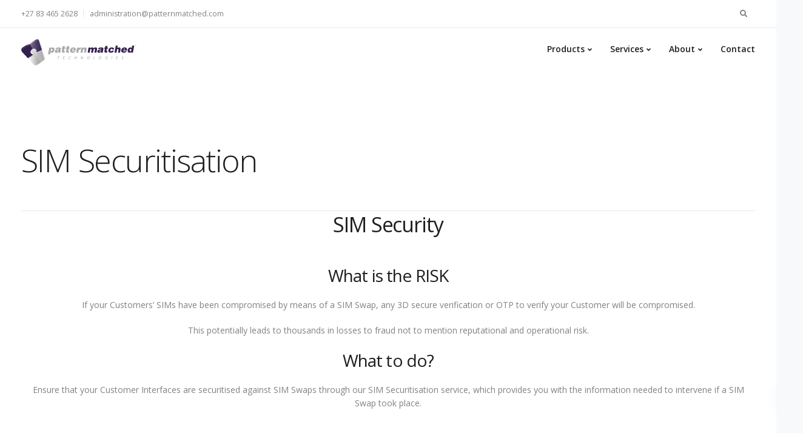

--- FILE ---
content_type: text/html; charset=UTF-8
request_url: https://patternmatched.com/portfolio/sim-securitisation/
body_size: 17804
content:
<!DOCTYPE html>
<html dir="ltr" lang="en-ZA">
   <head><style>img.lazy{min-height:1px}</style><link href="https://patternmatched.com/wp-content/plugins/w3-total-cache/pub/js/lazyload.min.js" as="script">
      <meta charset="UTF-8">
      <meta name="viewport" content="width=device-width, initial-scale=1">
      <link rel="profile" href="http://gmpg.org/xfn/11">
      <link rel="pingback" href="https://patternmatched.com/xmlrpc.php" />

                        <link href="https://pmt-website.alb-1.pmt-1.prod.aws.patternmatched.com/wp-content/uploads/2021/11/PMT_Favicon.png" rel="icon">
              
      <title>SIM Securitisation - Pattern Matched Technologies™</title>
	<style>img:is([sizes="auto" i], [sizes^="auto," i]) { contain-intrinsic-size: 3000px 1500px }</style>
	
		<!-- All in One SEO 4.9.0 - aioseo.com -->
	<meta name="description" content="SIM Security What is the RISK If your Customers&#039; SIMs have been compromised by means of a SIM Swap, any 3D secure verification or OTP to verify your Customer will be compromised. This potentially leads to thousands in losses to fraud not to mention reputational and operational risk. What to do? Ensure that your Customer" />
	<meta name="robots" content="max-image-preview:large" />
	<meta name="author" content="Joshua Adair"/>
	<link rel="canonical" href="https://patternmatched.com/portfolio/sim-securitisation/" />
	<meta name="generator" content="All in One SEO (AIOSEO) 4.9.0" />
		<meta name="twitter:card" content="summary" />
		<meta name="twitter:site" content="@patternmatched" />
		<meta name="twitter:title" content="SIM Securitisation - Pattern Matched Technologies™" />
		<meta name="twitter:description" content="SIM Security What is the RISK If your Customers&#039; SIMs have been compromised by means of a SIM Swap, any 3D secure verification or OTP to verify your Customer will be compromised. This potentially leads to thousands in losses to fraud not to mention reputational and operational risk. What to do? Ensure that your Customer" />
		<meta name="twitter:creator" content="@patternmatched" />
		<meta name="twitter:image" content="https://patternmatched.com/wp-content/uploads/2021/03/pmt-overlay.jpg" />
		<meta name="twitter:label1" content="Written by" />
		<meta name="twitter:data1" content="Joshua Adair" />
		<meta name="twitter:label2" content="Est. reading time" />
		<meta name="twitter:data2" content="2 minutes" />
		<script type="application/ld+json" class="aioseo-schema">
			{"@context":"https:\/\/schema.org","@graph":[{"@type":"BreadcrumbList","@id":"https:\/\/patternmatched.com\/portfolio\/sim-securitisation\/#breadcrumblist","itemListElement":[{"@type":"ListItem","@id":"https:\/\/patternmatched.com#listItem","position":1,"name":"Home","item":"https:\/\/patternmatched.com","nextItem":{"@type":"ListItem","@id":"https:\/\/patternmatched.com\/portfolio-category\/ambersolutions\/#listItem","name":"Amber Business Solutions"}},{"@type":"ListItem","@id":"https:\/\/patternmatched.com\/portfolio-category\/ambersolutions\/#listItem","position":2,"name":"Amber Business Solutions","item":"https:\/\/patternmatched.com\/portfolio-category\/ambersolutions\/","nextItem":{"@type":"ListItem","@id":"https:\/\/patternmatched.com\/portfolio\/sim-securitisation\/#listItem","name":"SIM Securitisation"},"previousItem":{"@type":"ListItem","@id":"https:\/\/patternmatched.com#listItem","name":"Home"}},{"@type":"ListItem","@id":"https:\/\/patternmatched.com\/portfolio\/sim-securitisation\/#listItem","position":3,"name":"SIM Securitisation","previousItem":{"@type":"ListItem","@id":"https:\/\/patternmatched.com\/portfolio-category\/ambersolutions\/#listItem","name":"Amber Business Solutions"}}]},{"@type":"Organization","@id":"https:\/\/patternmatched.com\/#organization","name":"Pattern Matched Technologies\u2122","description":"Think. Create. Reality.","url":"https:\/\/patternmatched.com\/","telephone":"+27834652628","logo":{"@type":"ImageObject","url":"https:\/\/patternmatched.com\/wp-content\/uploads\/2019\/05\/PMT_Logo-01.svg","@id":"https:\/\/patternmatched.com\/portfolio\/sim-securitisation\/#organizationLogo"},"image":{"@id":"https:\/\/patternmatched.com\/portfolio\/sim-securitisation\/#organizationLogo"},"sameAs":["https:\/\/twitter.com\/patternmatched","https:\/\/www.youtube.com\/user\/patternmatched","https:\/\/www.linkedin.com\/company\/pattern-matched-technologies\/"]},{"@type":"Person","@id":"https:\/\/patternmatched.com\/author\/joshua-adair\/#author","url":"https:\/\/patternmatched.com\/author\/joshua-adair\/","name":"Joshua Adair","image":{"@type":"ImageObject","@id":"https:\/\/patternmatched.com\/portfolio\/sim-securitisation\/#authorImage","url":"https:\/\/secure.gravatar.com\/avatar\/8611c57c60e02b5777cc8df1db5ea235e905514091f3edd06f0378a2fc3ceba4?s=96&d=blank&r=g","width":96,"height":96,"caption":"Joshua Adair"}},{"@type":"WebPage","@id":"https:\/\/patternmatched.com\/portfolio\/sim-securitisation\/#webpage","url":"https:\/\/patternmatched.com\/portfolio\/sim-securitisation\/","name":"SIM Securitisation - Pattern Matched Technologies\u2122","description":"SIM Security What is the RISK If your Customers' SIMs have been compromised by means of a SIM Swap, any 3D secure verification or OTP to verify your Customer will be compromised. This potentially leads to thousands in losses to fraud not to mention reputational and operational risk. What to do? Ensure that your Customer","inLanguage":"en-ZA","isPartOf":{"@id":"https:\/\/patternmatched.com\/#website"},"breadcrumb":{"@id":"https:\/\/patternmatched.com\/portfolio\/sim-securitisation\/#breadcrumblist"},"author":{"@id":"https:\/\/patternmatched.com\/author\/joshua-adair\/#author"},"creator":{"@id":"https:\/\/patternmatched.com\/author\/joshua-adair\/#author"},"image":{"@type":"ImageObject","url":1239,"@id":"https:\/\/patternmatched.com\/portfolio\/sim-securitisation\/#mainImage"},"primaryImageOfPage":{"@id":"https:\/\/patternmatched.com\/portfolio\/sim-securitisation\/#mainImage"},"datePublished":"2015-10-14T16:38:29+02:00","dateModified":"2015-10-14T16:38:29+02:00"},{"@type":"WebSite","@id":"https:\/\/patternmatched.com\/#website","url":"https:\/\/patternmatched.com\/","name":"Pattern Matched Technologies\u2122","description":"Think. Create. Reality.","inLanguage":"en-ZA","publisher":{"@id":"https:\/\/patternmatched.com\/#organization"}}]}
		</script>
		<!-- All in One SEO -->


<!-- Google Tag Manager for WordPress by gtm4wp.com -->
<script data-cfasync="false" data-pagespeed-no-defer>
	var gtm4wp_datalayer_name = "dataLayer";
	var dataLayer = dataLayer || [];
</script>
<!-- End Google Tag Manager for WordPress by gtm4wp.com --><!-- Google tag (gtag.js) consent mode dataLayer added by Site Kit -->
<script id="google_gtagjs-js-consent-mode-data-layer">
window.dataLayer = window.dataLayer || [];function gtag(){dataLayer.push(arguments);}
gtag('consent', 'default', {"ad_personalization":"denied","ad_storage":"denied","ad_user_data":"denied","analytics_storage":"denied","functionality_storage":"denied","security_storage":"denied","personalization_storage":"denied","region":["AT","BE","BG","CH","CY","CZ","DE","DK","EE","ES","FI","FR","GB","GR","HR","HU","IE","IS","IT","LI","LT","LU","LV","MT","NL","NO","PL","PT","RO","SE","SI","SK"],"wait_for_update":500});
window._googlesitekitConsentCategoryMap = {"statistics":["analytics_storage"],"marketing":["ad_storage","ad_user_data","ad_personalization"],"functional":["functionality_storage","security_storage"],"preferences":["personalization_storage"]};
window._googlesitekitConsents = {"ad_personalization":"denied","ad_storage":"denied","ad_user_data":"denied","analytics_storage":"denied","functionality_storage":"denied","security_storage":"denied","personalization_storage":"denied","region":["AT","BE","BG","CH","CY","CZ","DE","DK","EE","ES","FI","FR","GB","GR","HR","HU","IE","IS","IT","LI","LT","LU","LV","MT","NL","NO","PL","PT","RO","SE","SI","SK"],"wait_for_update":500};
</script>
<!-- End Google tag (gtag.js) consent mode dataLayer added by Site Kit -->
<link rel='dns-prefetch' href='//unpkg.com' />
<link rel='dns-prefetch' href='//www.googletagmanager.com' />
<link rel='dns-prefetch' href='//fonts.googleapis.com' />
<link rel="alternate" type="application/rss+xml" title="Pattern Matched Technologies™ &raquo; Feed" href="https://patternmatched.com/feed/" />
<link rel="alternate" type="application/rss+xml" title="Pattern Matched Technologies™ &raquo; Comments Feed" href="https://patternmatched.com/comments/feed/" />
<link rel='stylesheet' id='wp-block-library-css' href='https://patternmatched.com/wp-includes/css/dist/block-library/style.min.css?ver=5be2229361884eaf51042956318a453b' media='all' />
<style id='classic-theme-styles-inline-css'>
/*! This file is auto-generated */
.wp-block-button__link{color:#fff;background-color:#32373c;border-radius:9999px;box-shadow:none;text-decoration:none;padding:calc(.667em + 2px) calc(1.333em + 2px);font-size:1.125em}.wp-block-file__button{background:#32373c;color:#fff;text-decoration:none}
</style>
<link rel='stylesheet' id='aioseo/css/src/vue/standalone/blocks/table-of-contents/global.scss-css' href='https://patternmatched.com/wp-content/plugins/all-in-one-seo-pack/dist/Lite/assets/css/table-of-contents/global.e90f6d47.css?ver=4.9.0' media='all' />
<style id='global-styles-inline-css'>
:root{--wp--preset--aspect-ratio--square: 1;--wp--preset--aspect-ratio--4-3: 4/3;--wp--preset--aspect-ratio--3-4: 3/4;--wp--preset--aspect-ratio--3-2: 3/2;--wp--preset--aspect-ratio--2-3: 2/3;--wp--preset--aspect-ratio--16-9: 16/9;--wp--preset--aspect-ratio--9-16: 9/16;--wp--preset--color--black: #000000;--wp--preset--color--cyan-bluish-gray: #abb8c3;--wp--preset--color--white: #ffffff;--wp--preset--color--pale-pink: #f78da7;--wp--preset--color--vivid-red: #cf2e2e;--wp--preset--color--luminous-vivid-orange: #ff6900;--wp--preset--color--luminous-vivid-amber: #fcb900;--wp--preset--color--light-green-cyan: #7bdcb5;--wp--preset--color--vivid-green-cyan: #00d084;--wp--preset--color--pale-cyan-blue: #8ed1fc;--wp--preset--color--vivid-cyan-blue: #0693e3;--wp--preset--color--vivid-purple: #9b51e0;--wp--preset--gradient--vivid-cyan-blue-to-vivid-purple: linear-gradient(135deg,rgba(6,147,227,1) 0%,rgb(155,81,224) 100%);--wp--preset--gradient--light-green-cyan-to-vivid-green-cyan: linear-gradient(135deg,rgb(122,220,180) 0%,rgb(0,208,130) 100%);--wp--preset--gradient--luminous-vivid-amber-to-luminous-vivid-orange: linear-gradient(135deg,rgba(252,185,0,1) 0%,rgba(255,105,0,1) 100%);--wp--preset--gradient--luminous-vivid-orange-to-vivid-red: linear-gradient(135deg,rgba(255,105,0,1) 0%,rgb(207,46,46) 100%);--wp--preset--gradient--very-light-gray-to-cyan-bluish-gray: linear-gradient(135deg,rgb(238,238,238) 0%,rgb(169,184,195) 100%);--wp--preset--gradient--cool-to-warm-spectrum: linear-gradient(135deg,rgb(74,234,220) 0%,rgb(151,120,209) 20%,rgb(207,42,186) 40%,rgb(238,44,130) 60%,rgb(251,105,98) 80%,rgb(254,248,76) 100%);--wp--preset--gradient--blush-light-purple: linear-gradient(135deg,rgb(255,206,236) 0%,rgb(152,150,240) 100%);--wp--preset--gradient--blush-bordeaux: linear-gradient(135deg,rgb(254,205,165) 0%,rgb(254,45,45) 50%,rgb(107,0,62) 100%);--wp--preset--gradient--luminous-dusk: linear-gradient(135deg,rgb(255,203,112) 0%,rgb(199,81,192) 50%,rgb(65,88,208) 100%);--wp--preset--gradient--pale-ocean: linear-gradient(135deg,rgb(255,245,203) 0%,rgb(182,227,212) 50%,rgb(51,167,181) 100%);--wp--preset--gradient--electric-grass: linear-gradient(135deg,rgb(202,248,128) 0%,rgb(113,206,126) 100%);--wp--preset--gradient--midnight: linear-gradient(135deg,rgb(2,3,129) 0%,rgb(40,116,252) 100%);--wp--preset--font-size--small: 13px;--wp--preset--font-size--medium: 20px;--wp--preset--font-size--large: 36px;--wp--preset--font-size--x-large: 42px;--wp--preset--spacing--20: 0.44rem;--wp--preset--spacing--30: 0.67rem;--wp--preset--spacing--40: 1rem;--wp--preset--spacing--50: 1.5rem;--wp--preset--spacing--60: 2.25rem;--wp--preset--spacing--70: 3.38rem;--wp--preset--spacing--80: 5.06rem;--wp--preset--shadow--natural: 6px 6px 9px rgba(0, 0, 0, 0.2);--wp--preset--shadow--deep: 12px 12px 50px rgba(0, 0, 0, 0.4);--wp--preset--shadow--sharp: 6px 6px 0px rgba(0, 0, 0, 0.2);--wp--preset--shadow--outlined: 6px 6px 0px -3px rgba(255, 255, 255, 1), 6px 6px rgba(0, 0, 0, 1);--wp--preset--shadow--crisp: 6px 6px 0px rgba(0, 0, 0, 1);}:where(.is-layout-flex){gap: 0.5em;}:where(.is-layout-grid){gap: 0.5em;}body .is-layout-flex{display: flex;}.is-layout-flex{flex-wrap: wrap;align-items: center;}.is-layout-flex > :is(*, div){margin: 0;}body .is-layout-grid{display: grid;}.is-layout-grid > :is(*, div){margin: 0;}:where(.wp-block-columns.is-layout-flex){gap: 2em;}:where(.wp-block-columns.is-layout-grid){gap: 2em;}:where(.wp-block-post-template.is-layout-flex){gap: 1.25em;}:where(.wp-block-post-template.is-layout-grid){gap: 1.25em;}.has-black-color{color: var(--wp--preset--color--black) !important;}.has-cyan-bluish-gray-color{color: var(--wp--preset--color--cyan-bluish-gray) !important;}.has-white-color{color: var(--wp--preset--color--white) !important;}.has-pale-pink-color{color: var(--wp--preset--color--pale-pink) !important;}.has-vivid-red-color{color: var(--wp--preset--color--vivid-red) !important;}.has-luminous-vivid-orange-color{color: var(--wp--preset--color--luminous-vivid-orange) !important;}.has-luminous-vivid-amber-color{color: var(--wp--preset--color--luminous-vivid-amber) !important;}.has-light-green-cyan-color{color: var(--wp--preset--color--light-green-cyan) !important;}.has-vivid-green-cyan-color{color: var(--wp--preset--color--vivid-green-cyan) !important;}.has-pale-cyan-blue-color{color: var(--wp--preset--color--pale-cyan-blue) !important;}.has-vivid-cyan-blue-color{color: var(--wp--preset--color--vivid-cyan-blue) !important;}.has-vivid-purple-color{color: var(--wp--preset--color--vivid-purple) !important;}.has-black-background-color{background-color: var(--wp--preset--color--black) !important;}.has-cyan-bluish-gray-background-color{background-color: var(--wp--preset--color--cyan-bluish-gray) !important;}.has-white-background-color{background-color: var(--wp--preset--color--white) !important;}.has-pale-pink-background-color{background-color: var(--wp--preset--color--pale-pink) !important;}.has-vivid-red-background-color{background-color: var(--wp--preset--color--vivid-red) !important;}.has-luminous-vivid-orange-background-color{background-color: var(--wp--preset--color--luminous-vivid-orange) !important;}.has-luminous-vivid-amber-background-color{background-color: var(--wp--preset--color--luminous-vivid-amber) !important;}.has-light-green-cyan-background-color{background-color: var(--wp--preset--color--light-green-cyan) !important;}.has-vivid-green-cyan-background-color{background-color: var(--wp--preset--color--vivid-green-cyan) !important;}.has-pale-cyan-blue-background-color{background-color: var(--wp--preset--color--pale-cyan-blue) !important;}.has-vivid-cyan-blue-background-color{background-color: var(--wp--preset--color--vivid-cyan-blue) !important;}.has-vivid-purple-background-color{background-color: var(--wp--preset--color--vivid-purple) !important;}.has-black-border-color{border-color: var(--wp--preset--color--black) !important;}.has-cyan-bluish-gray-border-color{border-color: var(--wp--preset--color--cyan-bluish-gray) !important;}.has-white-border-color{border-color: var(--wp--preset--color--white) !important;}.has-pale-pink-border-color{border-color: var(--wp--preset--color--pale-pink) !important;}.has-vivid-red-border-color{border-color: var(--wp--preset--color--vivid-red) !important;}.has-luminous-vivid-orange-border-color{border-color: var(--wp--preset--color--luminous-vivid-orange) !important;}.has-luminous-vivid-amber-border-color{border-color: var(--wp--preset--color--luminous-vivid-amber) !important;}.has-light-green-cyan-border-color{border-color: var(--wp--preset--color--light-green-cyan) !important;}.has-vivid-green-cyan-border-color{border-color: var(--wp--preset--color--vivid-green-cyan) !important;}.has-pale-cyan-blue-border-color{border-color: var(--wp--preset--color--pale-cyan-blue) !important;}.has-vivid-cyan-blue-border-color{border-color: var(--wp--preset--color--vivid-cyan-blue) !important;}.has-vivid-purple-border-color{border-color: var(--wp--preset--color--vivid-purple) !important;}.has-vivid-cyan-blue-to-vivid-purple-gradient-background{background: var(--wp--preset--gradient--vivid-cyan-blue-to-vivid-purple) !important;}.has-light-green-cyan-to-vivid-green-cyan-gradient-background{background: var(--wp--preset--gradient--light-green-cyan-to-vivid-green-cyan) !important;}.has-luminous-vivid-amber-to-luminous-vivid-orange-gradient-background{background: var(--wp--preset--gradient--luminous-vivid-amber-to-luminous-vivid-orange) !important;}.has-luminous-vivid-orange-to-vivid-red-gradient-background{background: var(--wp--preset--gradient--luminous-vivid-orange-to-vivid-red) !important;}.has-very-light-gray-to-cyan-bluish-gray-gradient-background{background: var(--wp--preset--gradient--very-light-gray-to-cyan-bluish-gray) !important;}.has-cool-to-warm-spectrum-gradient-background{background: var(--wp--preset--gradient--cool-to-warm-spectrum) !important;}.has-blush-light-purple-gradient-background{background: var(--wp--preset--gradient--blush-light-purple) !important;}.has-blush-bordeaux-gradient-background{background: var(--wp--preset--gradient--blush-bordeaux) !important;}.has-luminous-dusk-gradient-background{background: var(--wp--preset--gradient--luminous-dusk) !important;}.has-pale-ocean-gradient-background{background: var(--wp--preset--gradient--pale-ocean) !important;}.has-electric-grass-gradient-background{background: var(--wp--preset--gradient--electric-grass) !important;}.has-midnight-gradient-background{background: var(--wp--preset--gradient--midnight) !important;}.has-small-font-size{font-size: var(--wp--preset--font-size--small) !important;}.has-medium-font-size{font-size: var(--wp--preset--font-size--medium) !important;}.has-large-font-size{font-size: var(--wp--preset--font-size--large) !important;}.has-x-large-font-size{font-size: var(--wp--preset--font-size--x-large) !important;}
:where(.wp-block-post-template.is-layout-flex){gap: 1.25em;}:where(.wp-block-post-template.is-layout-grid){gap: 1.25em;}
:where(.wp-block-columns.is-layout-flex){gap: 2em;}:where(.wp-block-columns.is-layout-grid){gap: 2em;}
:root :where(.wp-block-pullquote){font-size: 1.5em;line-height: 1.6;}
</style>
<link rel='stylesheet' id='contact-form-7-css' href='https://patternmatched.com/wp-content/plugins/contact-form-7/includes/css/styles.css?ver=6.1.3' media='all' />
<link rel='stylesheet' id='bootstrap-css' href='https://patternmatched.com/wp-content/themes/leadengine/core/assets/css/bootstrap.min.css?ver=3.5' media='all' />
<link rel='stylesheet' id='keydesign-style-css' href='https://patternmatched.com/wp-content/themes/leadengine-child/style.css?ver=3.5' media='all' />
<link rel='stylesheet' id='kd_addon_style-css' href='https://patternmatched.com/wp-content/plugins/keydesign-addon/assets/css/kd_vc_front.css?ver=5be2229361884eaf51042956318a453b' media='all' />
<style id='kd_addon_style-inline-css'>
.tt_button:hover .iconita,.tt_button.second-style .iconita,#single-page #comments input[type="submit"]:hover,.tt_button.tt_secondary_button,.tt_button.tt_secondary_button .iconita,.team-carousel .owl-item .team-member.design-creative .team-socials a,.es-accordion .es-time,.content-area .vc_grid-filter>.vc_grid-filter-item.vc_active>span,.content-area .vc_grid-filter>.vc_grid-filter-item:hover>span,.format-quote .entry-wrapper:before,.large-counter .kd_counter_units,.footer_widget .redux-social-media-list i,#single-page .bbp-login-form .user-submit:hover,.menubar #main-menu .navbar-nav .mega-menu.menu-item-has-children .dropdown > a,.key-icon-box .ib-link a,#popup-modal .close:hover,body.maintenance-mode .container h2,blockquote:before,.port-prev.tt_button,.port-next.tt_button,.upper-footer .socials-widget a:hover .fab,.woocommerce .woocommerce-form-login .button:hover,.footer_widget ul a:hover,.side-content-text ul li:before,span.bbp-admin-links a:hover,#bbpress-forums #bbp-single-user-details #bbp-user-navigation a:hover,.vc_grid-item-mini .vc_gitem-post-data.vc_gitem-post-data-source-post_date div:before,.vc_grid-item-mini .vc_gitem-post-data.vc_gitem-post-data-source-post_author a:before,.vc_grid-item-mini .blog-detailed-grid .vc_btn3-container:hover a,.feature-sections-wrapper .feature-sections-tabs .nav-tabs a:hover,.topbar-lang-switcher ul li a:hover span,.feature-sections-wrapper .feature-sections-tabs .nav-tabs li.active a,.owl-nav div:hover,div.bbp-breadcrumb a:hover,#bbpress-forums div.bbp-topic-author a.bbp-author-name,#bbpress-forums div.bbp-reply-author a.bbp-author-name,.kd_pie_chart .pc_percent_container,.kd_pie_chart .kd-piechart-icon,.woocommerce .checkout_coupon .button:hover:hover,.woocommerce-page #payment #place_order:hover,.team-member.design-minimal .team-socials a,.woocommerce-cart #single-page table.cart .button:hover,.woocommerce-cart #single-page table.cart .button[name=update_cart]:hover,.woocommerce-account #single-page .woocommerce-Button[name=save_account_details]:hover,.woocommerce-account #single-page .woocommerce-message .woocommerce-Button:hover,.wpb-js-composer .vc_tta-container .vc_tta-color-white.vc_tta-style-modern .vc_tta-tab.vc_active a,.team-member.design-two:hover .team-socials .fab:hover,.team-member.design-two .team-socials .fab:hover,#single-page .return-to-shop a:hover,.woocommerce-error a,.woocommerce-info a,.woocommerce-message a,.woocommerce-cart .wc-proceed-to-checkout a.checkout-button:hover,.navbar-nav li.dropdown:hover .dropdown-menu:hover li a:hover,.woocommerce ul.products li.product h2:hover,.keydesign-cart .buttons .btn,.woocommerce .keydesign-cart .buttons .btn,.woocommerce #payment #place_order:hover,.woocommerce-page #payment #place_order:hover,.portfolio-meta.share-meta .fab:hover,.woocommerce-account #single-page .woocommerce-Button:hover,.woocommerce #respond input#submit:hover,.woocommerce-page ul.products li.product.woo-minimal-style .button:hover,.woocommerce-page ul.products li.product.woo-minimal-style .added_to_cart:hover,.blog_widget ul li a:hover,#posts-content .entry-meta a:hover,.breadcrumbs a:hover,.woocommerce a.button:hover,.keydesign-cart:hover .cart-icon,#comments input[type="submit"]:hover,.search-submit:hover,.blog-single-content .tags a,.lower-footer a:hover,#posts-content .post .blog-single-title a:hover,#posts-content.blog-minimal-list .blog-single-title a:hover,#posts-content.blog-img-left-list .blog-single-title a:hover,.socials-widget a:hover .fab,.socials-widget a:hover,#customizer .leadengine-tooltip,.footer_widget .menu li a:hover,.row .vc_toggle_size_md.vc_toggle_simple .vc_toggle_title:hover h4,#single-page .single-page-content .widget ul li a:hover,#comments .reply a:hover,#comments .comment-meta a:hover,#kd-slider .secondary_slider,#single-page .single-page-content .widget ul li.current-menu-item a,.team-socials .fab:hover,#posts-content .post .tt_button:hover i,#posts-content .post .tt_button:hover,.topbar-socials a:hover .fab,.pricing .pricing-price,.pricing-table .tt_button,.topbar-phone .iconsmind-Telephone ,.topbar-email .iconsmind-Mail,.modal-content-contact .key-icon-box .service-heading a:hover,.pricing-table.active .tt_button:hover,.footer-business-content a:hover,.vc_grid-item-mini .vc_gitem-zone .vc_btn3.vc_btn3-style-custom,.star-rating span,.es-accordion .es-heading h4 a:hover,.keydesign-cart ul.product_list_widget .cart-item:hover,.woocommerce .keydesign-cart ul.product_list_widget .cart-item:hover,#customizer .options a:hover i,.woocommerce .price_slider_wrapper .price_slider_amount .button,#customizer .options a:hover,#single-page input[type="submit"]:hover,#posts-content .post input[type="submit"]:hover,.active .pricing-option i,#comments .reply a:hover,.meta-content .tags a:hover,.navigation.pagination .next,.woocommerce-cart#single-page table.cart .product-name a:hover,.navigation.pagination .prev,.woocommerce span.onsale,.product_meta a:hover,.tags a:hover,.tagcloud a:hover,.tt_button.second-style,.lower-footer .pull-right a:hover,.woocommerce-review-link:hover,.upper-footer .modal-menu-item,.kd_pie_chart .pc-link a:hover,.vc_grid-item-mini .vc_gitem_row .vc_gitem-col h4:hover,.fa,.fab,.fad,.fal,.far,.fas,.wpcf7 .wpcf7-submit:hover,.contact .wpcf7-response-output,.video-bg .secondary-button:hover,#headerbg li a.active,#headerbg li a.active:hover,.footer-nav a:hover ,.wpb_wrapper .menu a:hover ,.text-danger,.blog_widget ul li a:before,.pricing i,.content-area .vc_grid .vc_gitem-zone-c .vc_general,code,#single-page .single-page-content ul li:before,.subscribe-form header .wpcf7-submit,#posts-content .page-content ul li:before,.chart-content .nc-icon-outline,.chart,.row .vc_custom_heading a:hover,.secondary-button-inverse,.primary-button.button-inverse:hover,.primary-button,a,.woocommerce-account #single-page .woocommerce-Button:hover,.kd-process-steps .pss-step-number span,.navbar-default .navbar-nav .active > a,.navbar-default.navbar-shrink .nav li.active > a,.pss-link a:hover,.woocommerce-cart #single-page .cart_totals table td,.kd_number_string,.featured_content_parent .active-elem h4,.testimonials.slider .tt-container:before,.tt_button:hover,#wrapper .woocommerce-message .button:hover,.woocommerce-message .button:hover,.nc-icon-outline,.woocommerce ul.products li.product h3:hover,.wpb_text_column ol>li:before,.wpb_text_column ul>li:before,.key-icon-box .ib-link a:hover {color: #34204F;}.pricing-table.DetailedStyle .pricing .pricing-price {color: #34204F!important;}.kd-process-steps.process-checkbox-template .pss-item:before,.kd-process-steps.process-checkbox-template,.kd-separator,.kd-separator .kd-separator-line {border-color: #34204F;}#single-page .bbp-login-form .user-submit,.bbpress #user-submit,.gform_wrapper .gform_footer input.button,.gform_wrapper .gform_footer input[type=submit],input[type="button"].ninja-forms-field,.modal-content-inner .wpcf7-submit:hover,.searchform #searchsubmit,#kd-slider,.kd-contact-form.light_background .wpcf7 .wpcf7-submit,.footer-newsletter-form .wpcf7 .wpcf7-submit,.kd_progressbarfill,.phone-wrapper,.wpb_wrapper #loginform .button,.woocommerce input.button,.woocommerce-account #single-page .woocommerce-Button,.testimonial-cards .center .tcards_message,.email-wrapper,.woocommerce ul.products li.product .added_to_cart:hover,.footer-business-info.footer-socials a:hover,#comments input[type="submit"],.parallax.with-overlay:after,.content-area .vc_grid-filter>.vc_grid-filter-item span:after,.tt_button.tt_secondary_button:hover,.pricing-table .tt_button:hover,.tt_button.second-style:hover,.pricing-table.active .tt_button,#customizer .screenshot a,.heading-separator,.port-prev.tt_button:hover,.port-next.tt_button:hover,.owl-buttons div:hover,.row .vc_toggle_default .vc_toggle_icon,.row .vc_toggle_default .vc_toggle_icon::after,.row .vc_toggle_default .vc_toggle_icon::before,.woocommerce #respond input#submit,.woocommerce a.button,.woocommerce nav.woocommerce-pagination ul li a:hover,.upper-footer .modal-menu-item:hover,.contact-map-container .toggle-map,.portfolio-item .portfolio-content,.tt_button,.owl-dot span,.woocommerce a.remove:hover,.pricing .secondary-button.secondary-button-inverse:hover,.with-overlay .parallax-overlay,.secondary-button.secondary-button-inverse:hover,.secondary-button,#kd-slider .bullet-bar.tparrows,.primary-button.button-inverse,#posts-content .post input[type="submit"],.btn-xl,.with-overlay,.vc_grid-item-mini .vc_gitem-zone .vc_btn3.vc_btn3-style-custom:hover,.woocommerce #wrapper .price_slider_wrapper .ui-slider-horizontal .ui-slider-range,.separator,.woocommerce button.button,.cb-container.cb_main_color:hover,.keydesign-cart .buttons .btn:hover,.woocommerce .keydesign-cart .buttons .btn:hover,.woocommerce ul.products li.product .button:hover,.woocommerce-account.woocommerce-orders #single-page .woocommerce-message .woocommerce-Button,#single-page #comments input[type="submit"]:hover,.contact-map-container .toggle-map:hover,.wpcf7 .wpcf7-submit:hover,.owl-dot span,.features-tabs .tab.active,.content-area .vc_grid .vc-gitem-zone-height-mode-auto.vc_gitem-zone.vc_gitem-zone-a:before,.row .vc_toggle_simple .vc_toggle_title:hover .vc_toggle_icon::after,.row .vc_toggle_simple .vc_toggle_title:hover .vc_toggle_icon::before,.wpcf7 .wpcf7-submit,.navigation.pagination .next:hover,#single-page .vc_col-sm-3 .wpcf7 .wpcf7-submit,.kd-spinner:before,.content-area .vc_grid .vc_gitem-zone-c .vc_general:hover,.content-area .vc_grid-item-mini .vc_gitem-animate-fadeIn .vc_gitem-zone.vc_gitem-zone-a:before,.keydesign-cart .badge,div.wpcf7 .wpcf7-form .ajax-loader,#bbp_search_submit,.woocommerce .price_slider_wrapper .ui-slider .ui-slider-handle,.navigation.pagination .prev:hover,.kd-price-switch input:checked + .price-slider {background-color: #34204F;}#single-page .bbp-login-form .user-submit,#single-page #comments input[type="submit"]:hover,.navigation.pagination .next,.navigation.pagination .prev,.upper-footer .modal-menu-item,.wpcf7 .wpcf7-submit:hover,.tt_button,.navigation.pagination .next,.navigation.pagination .prev,.woocommerce ul.products li.product .button:hover,.woocommerce .price_slider_wrapper .ui-slider .ui-slider-handle,.pricing.active,.vc_grid-item-mini .vc_gitem-zone .vc_btn3.vc_btn3-style-custom,.primary-button.button-inverse:hover,.primary-button.button-inverse,.keydesign-cart .buttons .btn,.woocommerce .keydesign-cart .buttons .btn,.wpcf7 .wpcf7-submit,.wpb_wrapper #loginform .button,.owl-buttons div:hover,.woocommerce button.button,.woocommerce a.button,.content-area .vc_grid .vc_gitem-zone-c .vc_general,#commentform #submit,.woocommerce ul.products li.product .added_to_cart,.woocommerce input.button,.owl-dot.active span,.owl-dot:hover span {border: 2px solid #34204F;}div.wpcf7 .wpcf7-form .ajax-loader {border: 5px solid #34204F;}.modal-content-inner:before{border-right: 12px solid #34204F;}.page-404 .tt_button,#wrapper .widget-title,.blockquote-reverse,.testimonials.slider.owl-dot.active span,.tags a:hover,.tagcloud a:hover,.contact-map-container .toggle-map:hover,.navigation.pagination .next:hover,.navigation.pagination .prev:hover,.contact .wpcf7-response-output,.video-bg .secondary-button,#single-page .single-page-content .widget .widgettitle,.image-bg .secondary-button,.contact .wpcf7-form-control-wrap textarea.wpcf7-form-control:focus,.contact .wpcf7-form-control-wrap input.wpcf7-form-control:focus,.team-member-down:hover .triangle,.team-member:hover .triangle,.features-tabs .tab.active:after,.tabs-image-left.features-tabs .tab.active:after,.secondary-button-inverse,.wpb-js-composer .vc_tta-container .vc_tta.vc_tta-style-classic .vc_tta-tabs-container .vc_tta-tabs-list li.vc_active a,.vc_separator .vc_sep_holder .vc_sep_line {border-color: #34204F;}.testimonial-cards .center .tcards_message:before {border-color: transparent transparent #34204F #34204F;}.testimonial-cards .center .author-bottom .tcards_message:before {border-color: #34204F transparent transparent #34204F;}.testimonial-cards .center .author-top .tcards_message:before {border-color: transparent transparent #34204F #34204F;}.wpb-js-composer .vc_tta-container.vc_tta-tabs.vc_tta-tabs-position-left .vc_tta-tab:before {border-right: 9px solid #34204F;}.wpb-js-composer .vc_tta-container .vc_tta.vc_tta-style-classic .vc_tta-tabs-container .vc_tta-tabs-list li:before {border-top: 9px solid #34204F;}.tt_button.btn_secondary_color.tt_secondary_button:hover,.tt_button.btn_secondary_color {background-color: #6E55A4;}.tt_button.btn_secondary_color.tt_secondary_button,.tt_button.btn_secondary_color:hover {color: #6E55A4;}.tt_button.btn_secondary_color {border: 2px solid #6E55A4;}h1,h2,h3,h4,h5,.wp-block-search .wp-block-search__label,.kd_progress_bar .kd_progb_head .kd-progb-title h4,.wpb-js-composer .vc_tta-container .vc_tta.vc_tta-style-classic .vc_tta-tabs-container .vc_tta-tabs-list li a:hover,.es-accordion .es-heading h4 a,.wpb-js-composer .vc_tta-color-white.vc_tta-style-modern .vc_tta-tab>a:hover,#comments .fn,#comments .fn a,.portfolio-block h4,.rw-author-details h4,.testimonials.slider .author,.vc_grid-item-mini .vc_gitem_row .vc_gitem-col h4,.navbar-default.navbar-shrink .nav li a,.team-content h5,.key-icon-box .service-heading,#wp-calendar caption,.post a:hover,.kd_pie_chart .kd_pc_title,.kd_pie_chart .pc-link a,.testimonials .tt-content h4,.kd-photobox .phb-content h4,.kd-process-steps .pss-text-area h4,.widget-title,.kd-promobox .prb-content h4,.bp-content h4,.reply-title,.product_meta,.blog-header .section-heading,.testimonial-cards .tcards-title,.testimonial-cards .tcards_header .tcards-name,.woocommerce-result-count,.pss-link a,.navbar-default .nav li a,.logged-in .navbar-nav a,.navbar-nav .menu-item a,.woocommerce table.shop_attributes th,.portfolio-block strong,.keydesign-cart .nc-icon-outline-cart,.subscribe input[type="submit"],.es-accordion .es-speaker-container .es-speaker-name,.pricing-title,.woocommerce div.product .woocommerce-tabs ul.tabs li.active a,.woocommerce-cart#single-page table.cart .product-name a,.wpb-js-composer .vc_tta-container .vc_tta-color-white.vc_tta-style-modern .vc_tta-tab>a,.rw_rating .rw-title,.group_table .label,.cb-container.cb_transparent_color:hover .cb-heading,.app-gallery .ag-section-desc h4,.single-post .wpb_text_column strong,.owl-buttons div,#single-page .single-page-content .widget ul li a,.modal-content-contact .key-icon-box .service-heading a,.woocommerce-ordering select,.woocommerce div.product .woocommerce-tabs .panel #reply-title,.page-404 .section-subheading,.showcoupon:hover,.pricing-table.DetailedStyle .pricing .pricing-price,.pricing-table .pricing-img i,.navbar-default .navbar-nav > li > a:hover,.testimonials.slider.with-image .tt-container h6,.socials-widget a:hover .fa,.socials-widget a:hover,.owl-nav div,#comments label,.author-box-wrapper .author-name h6,.keydesign-cart .empty-cart,.play-video .fa-play,.author-website,.post-link:hover,#comments .reply a:hover,.author-desc-wrapper a:hover,.blog-single-content .tags a:hover,.wpb-js-composer .vc_tta-container .vc_tta.vc_tta-style-classic .vc_tta-tabs-container .vc_tta-tabs-list li a:hover,.wpb-js-composer .vc_tta-container .vc_tta.vc_tta-style-classic .vc_tta-tabs-container .vc_tta-tabs-list li.vc_active a,.woocommerce #coupon_code,.woocommerce .quantity .qty,.kd-price-block .pb-content-wrap .pb-pricing-wrap,.blog-single-title a,.topbar-phone a:hover,.topbar-email a:hover,.woocommerce-page ul.products li.product.woo-minimal-style .added_to_cart,.woocommerce-page ul.products li.product.woo-minimal-style .button,.woocommerce nav.woocommerce-pagination ul li span.current,#menu-topbar-menu li a:hover,.navbar-topbar li a:hover,.fa.toggle-search:hover,.business-info-header .fa,.tt_secondary_button.tt_third_button:hover,.tt_secondary_button.tt_third_button:hover i,.keydesign-cart .subtotal,#single-page p.cart-empty,blockquote cite,.woocommerce div.product p.price,.woocommerce div.product span.price,.cta-icon i,.wpcf7-form label,.upper-footer .wpcf7-form-control-wrap textarea,.upper-footer .wpcf7-form-control-wrap input,body.maintenance-mode .kd-countdown,.mobile-cart .keydesign-cart,body.woocommerce-page .entry-header .section-heading,.feature-sections-wrapper .feature-sections-tabs .nav-tabs a,.team-member.design-minimal .team-socials a:hover,.key-icon-box .ib-link a:hover,.feature-sections-wrapper .side-content-wrapper .simple-link:hover,.woocommerce ul.products li.product .price,.vc_toggle_simple .vc_toggle_title .vc_toggle_icon::after,.vc_toggle_simple .vc_toggle_title .vc_toggle_icon::before,.testimonials .tt-content .content,.team-link a:hover,.key-reviews .rw-link a:hover,.tcards-link a:hover,.testimonial-cards .center .tcards_message .tcards-link a:hover,.kd-photobox .phb-simple-link:hover {color: #1f1f1f;}.ib-link.iconbox-main-color a:hover{color: #1f1f1f;}.vc_toggle.vc_toggle_default .vc_toggle_icon,.row .vc_toggle_size_md.vc_toggle_default .vc_toggle_title .vc_toggle_icon:before,.row .vc_toggle_size_md.vc_toggle_default .vc_toggle_title .vc_toggle_icon:after,.searchform #searchsubmit:hover,#kd-slider .bullet-bar.tparrows:hover {background-color: #1f1f1f;}.footer-newsletter-form .wpcf7-form .wpcf7-email,.footer-business-info.footer-socials a,.upper-footer {background-color: #FFFFFF;}.upper-footer {border-color:#FFFFFF;}.footer-business-info,.lower-footer {background-color: #34204F;}.upper-footer .textwidget,.lower-footer {border-color:#34204F;}.lower-footer,.upper-footer,.upper-footer .socials-widget i {color:#FFFFFF;}.lower-footer a,.upper-footer a {color:#6e55a4 !important;}.lower-footer a:hover,.upper-footer a:hover {color:#9985be !important;}.upper-footer .widget-title,.upper-footer .modal-menu-item {color:#34204F;}.upper-footer .widget-title,.upper-footer #wp-calendar caption,.footer_widget .menu li a,ul li.cat-item a,.footer-nav-menu .navbar-footer li a,.lower-footer span,.lower-footer a {}.topbar-lang-switcher ul li a:hover span,.topbar-menu-search .keydesign-cart a:hover,.topbar-search .fa.toggle-search:hover,#menu-topbar-menu a:hover,.navbar-topbar a:hover,.transparent-navigation .navbar.navbar-default .topbar-phone a:hover,.transparent-navigation .navbar.navbar-default .topbar-email a:hover,.navbar.navbar-default .topbar-phone a:hover,.navbar.navbar-default .topbar-email a:hover {color: #D1D1D1 !important;}.navbar.navbar-default.contained .container,.navbar.navbar-default .menubar,.navbar.navbar-default.navbar-shrink.fixed-menu,.keydesign-cart .keydesign-cart-dropdown,.navbar.navbar-default .dropdown-menu,.navbar.navbar-default {background-color: #FFFFFF !important;}@media (min-width: 960px) {.transparent-navigation .navbar.navbar-default,.transparent-navigation .navbar.navbar-default .container,.transparent-navigation .navbar.navbar-default.contained,.transparent-navigation .navbar .topbar,.transparent-navigation .navbar .menubar {background-color: transparent !important;border: none !important;}.transparent-navigation #menu-topbar-menu li a,.transparent-navigation .navbar-topbar li a,.transparent-navigation .topbar-phone .iconsmind-Telephone,.transparent-navigation .topbar-email .iconsmind-Mail,.transparent-navigation .navbar.navbar-default:not(.navbar-shrink) .topbar-socials a .fab,.transparent-navigation .navbar.navbar-default .topbar-phone a,.transparent-navigation .navbar.navbar-default .topbar-email a,.transparent-navigation .topbar-lang-switcher ul,.transparent-navigation .topbar-lang-switcher ul:not(:hover) li a,.transparent-navigation .topbar-menu-search .fa.toggle-search,.transparent-navigation .navbar.navbar-default .menubar .navbar-nav a,.transparent-navigation .keydesign-cart .cart-icon,.transparent-navigation .keydesign-cart .badge,.transparent-navigation #logo .logo {color: #34204F !important;}}.keydesign-cart .keydesign-cart-dropdown,#main-menu .navbar-nav.navbar-shrink .menu-item-has-children .dropdown-menu,.navbar-nav.navbar-shrink .menu-item-has-children .dropdown-menu,.navbar.navbar-default.navbar-shrink .keydesign-cart .keydesign-cart-dropdown,.navbar.navbar-default.navbar-shrink .dropdown-menu,.navbar.navbar-default.navbar-shrink.contained .container,body:not(.transparent-navigation) .navbar.navbar-default.contained .container,.navbar.navbar-default.navbar-shrink .menubar {background-color: #FFFFFF !important;}.navbar-default .menu-item-has-children .mobile-dropdown,.navbar-default .menu-item-has-children:hover .dropdown-menu .dropdown:before,.navbar.navbar-default .mobile-cart .keydesign-cart .cart-icon,.keydesign-cart .nc-icon-outline-cart,.transparent-navigation .navbar.navbar-default .menubar .navbar-nav .dropdown-menu a,.navbar.navbar-default .menubar .navbar-nav a {color: #1F1F1F !important;}.navbar-default .navbar-toggle .icon-bar {background-color: #1F1F1F !important;}.navbar-default.navbar-shrink .navbar-toggle .icon-bar {background-color: #1F1F1F !important;}.navbar-default.navbar-shrink .menu-item-has-children .mobile-dropdown,.navbar-default.navbar-shrink .menu-item-has-children:hover .dropdown-menu .dropdown:before,.keydesign-cart ul.product_list_widget .subtotal,.transparent-navigation .navbar-shrink#logo .logo,.transparent-navigation .topbar-menu-search .fa.toggle-search.fa-times,#main-menu .navbar-nav.navbar-shrink .menu-item-has-children .mobile-dropdown,#main-menu .navbar-nav.navbar-shrink .menu-item-has-children:hover .dropdown-menu .dropdown:before,#main-menu .navbar-nav.navbar-shrink .menu-item-has-children .dropdown-menu a,.keydesign-cart ul.product_list_widget .cart-item,.transparent-navigation .navbar.navbar-default.navbar-shrink .menubar .navbar-nav .dropdown-menu a,.navbar.navbar-default.navbar-shrink .keydesign-cart .keydesign-cart-dropdown,.navbar.navbar-default.navbar-shrink .keydesign-cart .nc-icon-outline-cart,.navbar.navbar-default.navbar-shrink .menubar .navbar-nav a,.navbar.navbar-default.navbar-shrink .keydesign-cart .cart-icon {color: #1F1F1F !important;}body:not(.transparent-navigation) .navbar.navbar-default .menubar .navbar-nav li.active > a,.navbar.navbar-default .navbar-nav a:hover {color: #6E55A4 !important;}.menubar #main-menu .navbar-nav .mega-menu.menu-item-has-children .dropdown > a,.keydesign-cart ul.product_list_widget .cart-item:hover,.navbar-default.navbar-shrink .nav li.active a,#main-menu .navbar-nav .menu-item-has-children .dropdown-menu a:hover,.navbar-nav .menu-item-has-children .dropdown-menu a:hover,body:not(.transparent-navigation) .navbar.navbar-default .menubar .navbar-nav li.active > a,.navbar.navbar-default.navbar-shrink .navbar-nav a:hover {color: #6E55A4 !important;}#logo .logo {color: #1f1f1f;}.transparent-navigation .navbar-shrink #logo .logo,.navbar-shrink #logo .logo {color: #1f1f1f !important;}body,.box,.cb-text-area p {}.container #logo .logo {}.container h1 {}.container h2,#popup-modal .modal-content h2 {}.container h3 {}.container h4,.kd-photobox .phb-content h4,.content-area .vc_grid-item-mini .vc_gitem_row .vc_gitem-col h4 {}.container h5 {}.container h6,.key-icon-box h6.service-heading {}.woocommerce ul.products li.product .added_to_cart,.woocommerce ul.products li.product .button,.woocommerce div.product form.cart .button,.tt_button,.wpcf7 .wpcf7-submit,.content-area .vc_grid .vc_gitem-zone-c .vc_general,.tt_button.modal-menu-item,.vc_grid-item-mini .blog-detailed-grid .vc_btn3-container a {}.topbar-phone,.topbar-email,.topbar-socials a,#menu-topbar-menu a,.navbar-topbar a {}body .navbar-default .nav li a,body .modal-menu-item {}@media (max-width: 960px) {#logo .logo {color: #1F1F1F !important;}.navbar-nav .menu-item a {color: #1F1F1F!important;}}.entry-header.blog-header {background-color: #34204F;}.search .breadcrumbs,.search .entry-header .section-heading,.archive.author .breadcrumbs,.archive.author .entry-header .section-heading,.archive.category .breadcrumbs,.archive.category .entry-header .section-heading,.archive.tag .breadcrumbs,.archive.tag .entry-header .section-heading,.archive.date .breadcrumbs,.archive.date .entry-header .section-heading,.blog .breadcrumbs,.blog .entry-header .section-heading,.blog .entry-header .section-subheading {color: #FFFFFF;}.kd-rev-button { background-color: #34204F !important;}.kd-rev-button-inv {border-color: #34204F !important;}.kd-rev-button-inv:hover {background-color: #34204F !important;}.hover_solid_primary:hover { background-color: #34204F !important; border-color: #34204F !important; color: #fff !important;}.hover_solid_secondary:hover { background-color: #6E55A4 !important; border-color: #6E55A4 !important; color: #fff !important;}.hover_outline_primary:hover { color: #34204F !important; border-color: #34204F !important; background-color: transparent !important;}.hover_outline_secondary:hover { color: #6E55A4 !important; border-color: #6E55A4 !important; background-color: transparent !important;}@media (max-width: 960px) {body,.box,.cb-text-area p,body p ,.upper-footer .search-form .search-field,.upper-footer select,.footer_widget .wpml-ls-legacy-dropdown a,.footer_widget .wpml-ls-legacy-dropdown-click a {}.container h1 {}.vc_row .container h2,.container .tab-text-container h2,header.kd-section-title h2,.container h2 {}.container h3,.container h3.vc_custom_heading {}.container h4,.container h4.vc_custom_heading {}.container h5,.container h5.vc_custom_heading {}.container h6,.container h6.vc_custom_heading {}}.lower-footer a {color: #FFFFFF !important}.footer_widget {margin-bottom: 0px !important}input.wpcf7-form-control.wpcf7-submit {background: rgb(52,32,79);}
</style>
<link rel='stylesheet' id='photoswipe-css' href='https://patternmatched.com/wp-content/plugins/keydesign-addon/assets/css/photoswipe.css?ver=5be2229361884eaf51042956318a453b' media='all' />
<link rel='stylesheet' id='photoswipe-skin-css' href='https://patternmatched.com/wp-content/plugins/keydesign-addon/assets/css/photoswipe-default-skin.css?ver=5be2229361884eaf51042956318a453b' media='all' />
<link rel='stylesheet' id='kd_iconsmind-css' href='https://patternmatched.com/wp-content/plugins/keydesign-addon/assets/css/iconsmind.min.css?ver=5be2229361884eaf51042956318a453b' media='all' />
<link rel='stylesheet' id='spam-protect-for-contact-form7-css' href='https://patternmatched.com/wp-content/plugins/wp-contact-form-7-spam-blocker/frontend/css/spam-protect-for-contact-form7.css?ver=1.0.0' media='all' />
<link rel='stylesheet' id='wp-job-manager-job-listings-css' href='https://patternmatched.com/wp-content/plugins/wp-job-manager/assets/dist/css/job-listings.css?ver=598383a28ac5f9f156e4' media='all' />
<link rel='stylesheet' id='chld_thm_cfg_parent-css' href='https://patternmatched.com/wp-content/themes/leadengine/style.css?ver=5be2229361884eaf51042956318a453b' media='all' />
<link rel='stylesheet' id='font-awesome-css' href='https://patternmatched.com/wp-content/themes/leadengine/core/assets/css/font-awesome.min.css?ver=3.5' media='all' />
<link rel='stylesheet' id='leadengine-default-font-css' href='//fonts.googleapis.com/css?family=Open+Sans%3A300%2C400%2C600%2C700%26subset%3Dlatin-ext&#038;ver=all' media='all' />
<link rel='stylesheet' id='tablepress-default-css' href='https://patternmatched.com/wp-content/tablepress-combined.min.css?ver=12' media='all' />
<link rel='stylesheet' id='js_composer_front-css' href='https://patternmatched.com/wp-content/plugins/js_composer/assets/css/js_composer.min.css?ver=8.7.2' media='all' />
<link rel='stylesheet' id='vc_animate-css-css' href='https://patternmatched.com/wp-content/plugins/js_composer/assets/lib/vendor/dist/animate.css/animate.min.css?ver=8.7.2' media='all' />
<script src="https://patternmatched.com/wp-includes/js/jquery/jquery.min.js?ver=3.7.1" id="jquery-core-js"></script>
<script src="https://patternmatched.com/wp-content/plugins/keydesign-addon/assets/js/jquery.easing.min.js?ver=5be2229361884eaf51042956318a453b" id="kd_easing_script-js"></script>
<script src="https://patternmatched.com/wp-content/plugins/keydesign-addon/assets/js/owl.carousel.min.js?ver=5be2229361884eaf51042956318a453b" id="kd_carousel_script-js"></script>
<script src="https://patternmatched.com/wp-content/plugins/keydesign-addon/assets/js/jquery.appear.js?ver=5be2229361884eaf51042956318a453b" id="kd_jquery_appear-js"></script>
<script src="https://patternmatched.com/wp-content/plugins/keydesign-addon/assets/js/kd_addon_script.js?ver=5be2229361884eaf51042956318a453b" id="kd_addon_script-js"></script>
<script src="https://patternmatched.com/wp-content/plugins/wp-contact-form-7-spam-blocker/frontend/js/spam-protect-for-contact-form7.js?ver=1.0.0" id="spam-protect-for-contact-form7-js"></script>
<script src="https://unpkg.com/@lottiefiles/lottie-player@latest/dist/lottie-player.js?ver=5be2229361884eaf51042956318a453b" id="lottiePlayer-js"></script>
<script src="https://patternmatched.com/wp-content/plugins/keydesign-addon/assets/js/jquery.easytabs.min.js?ver=5be2229361884eaf51042956318a453b" id="kd_easytabs_script-js"></script>

<!-- Google tag (gtag.js) snippet added by Site Kit -->
<!-- Google Analytics snippet added by Site Kit -->
<script src="https://www.googletagmanager.com/gtag/js?id=G-PFPBTBV8BV" id="google_gtagjs-js" async></script>
<script id="google_gtagjs-js-after">
window.dataLayer = window.dataLayer || [];function gtag(){dataLayer.push(arguments);}
gtag("set","linker",{"domains":["patternmatched.com"]});
gtag("js", new Date());
gtag("set", "developer_id.dZTNiMT", true);
gtag("config", "G-PFPBTBV8BV");
</script>
<script></script><link rel="https://api.w.org/" href="https://patternmatched.com/wp-json/" /><link rel="EditURI" type="application/rsd+xml" title="RSD" href="https://patternmatched.com/xmlrpc.php?rsd" />

<link rel='shortlink' href='https://patternmatched.com/?p=1204' />
<link rel="alternate" title="oEmbed (JSON)" type="application/json+oembed" href="https://patternmatched.com/wp-json/oembed/1.0/embed?url=https%3A%2F%2Fpatternmatched.com%2Fportfolio%2Fsim-securitisation%2F" />
<link rel="alternate" title="oEmbed (XML)" type="text/xml+oembed" href="https://patternmatched.com/wp-json/oembed/1.0/embed?url=https%3A%2F%2Fpatternmatched.com%2Fportfolio%2Fsim-securitisation%2F&#038;format=xml" />
<meta name="generator" content="Site Kit by Google 1.165.0" />
<!-- Google Tag Manager for WordPress by gtm4wp.com -->
<!-- GTM Container placement set to footer -->
<script data-cfasync="false" data-pagespeed-no-defer>
	var dataLayer_content = {"pagePostType":"portfolio","pagePostType2":"single-portfolio","pagePostAuthor":"Joshua Adair"};
	dataLayer.push( dataLayer_content );
</script>
<script data-cfasync="false" data-pagespeed-no-defer>
(function(w,d,s,l,i){w[l]=w[l]||[];w[l].push({'gtm.start':
new Date().getTime(),event:'gtm.js'});var f=d.getElementsByTagName(s)[0],
j=d.createElement(s),dl=l!='dataLayer'?'&l='+l:'';j.async=true;j.src=
'//www.googletagmanager.com/gtm.js?id='+i+dl;f.parentNode.insertBefore(j,f);
})(window,document,'script','dataLayer','GTM-PB7KZSX');
</script>
<!-- End Google Tag Manager for WordPress by gtm4wp.com --><meta name="generator" content="Powered by WPBakery Page Builder - drag and drop page builder for WordPress."/>

<!-- Google Tag Manager snippet added by Site Kit -->
<script>
			( function( w, d, s, l, i ) {
				w[l] = w[l] || [];
				w[l].push( {'gtm.start': new Date().getTime(), event: 'gtm.js'} );
				var f = d.getElementsByTagName( s )[0],
					j = d.createElement( s ), dl = l != 'dataLayer' ? '&l=' + l : '';
				j.async = true;
				j.src = 'https://www.googletagmanager.com/gtm.js?id=' + i + dl;
				f.parentNode.insertBefore( j, f );
			} )( window, document, 'script', 'dataLayer', 'GTM-P6WQQGJ' );
			
</script>

<!-- End Google Tag Manager snippet added by Site Kit -->
		<style id="wp-custom-css">
			.grecaptcha-badge { 
    visibility: hidden;
}

h5.widget-title {
	text-align: center
}

.first-widget-area, .second-widget-area, .third-widget-area{
	text-align: center!important
}

.fourth-widget-area{
	text-align: right!important
}

#posts-content{padding-bottom:0!important}

.page-template-default #primary{padding-bottom:0}

.dataTables_scrollHead :last-child table :last-child :last-child th{
 background-color:rgb(52,32,79);
 color:#ecf0f1!important;
}
.key-icon-box.icon-default .tt-iconbox-customimg {
    width: 44px;
    height: 44px;
}
/* .size-keydesign-grid-image{
	width:100%
} */
.author-desc{
	margin-bottom:40px
}
.vc_col-sm-offset-1 {
margin-left:0!Important
}

header.kd-section-title.col-lg-12.text-left{
   margin-top:0px!Important;
}
.company_logo{
	display: none
}
.position{
	padding-left: 10px!important;

	width: 100%!important
}
.blog-social-sharing{
	display: none
}
.author, .comment-count{
	display: none
}

.kd-section-title.col-lg-8.text-left, header.kd-section-title {
    margin: auto auto;
    margin-top: 0px !important;
}
div#mobile_map, div#initial_mobile,
div#Hosting_Mobile,
div#helpful_resources_mobile,
div#Chat_Mobile,
div#mobile_CTA,
div#Mobile_Boardroom,
div#Mobile_Header_Text,
div#Mobile_Hosting_Header,
div#Mobile_Hosting_Hybrid_Cloud,
div#Mobile_Hosting_Cloud_Flavour,
div#Mobile_Sun_Solaris,
div#Mobile_Amethyst_Header,
div#Mobile_Amethyst_Description,
div#Mobile_API,
div#Mobile_Bottom
{
	padding-bottom: 0px!important
}
.business-info-wrapper{
	margin-top: 20px!important;
		margin-bottom: 20px!important
}
.vc_tta-panels .vc_tta-panel{
	background-color: transparent
}
.job_filters{
	background: transparent
}
.location, .search_location, .meta{
	display: none!important
}
.search_keywords{
	display: none
}
.company {
	display: none!important
}
div.search_jobs{
	padding: 0px!important
}
.meta {
	padding-top: 0px!important
}
/*--- 2 Column Form Styles Start ---*/
#left {
    width: 47%;
    float: left;
    margin-right:6%;
}
 
#right {
    width: 47%;
    float: left;
}
 
.clearfix:after {
    content:"\0020";
    display:block;
    height:0;
    clear:both;
    visibility:hidden;
    overflow:hidden;
    margin-bottom:10px;
}
 
.clearfix {
    display:block;
}
 
/*--- 2 Column Form Styles End ---*/
.featured-right, .featured-left {
	padding: 20px!important
}
picture.attachment-full {
	
	max-width: 100px!important
}
.nav-logo{
	max-width: 190px!important
}
.fixed-logo{
	max-width: 190px!important;
		
}
.logo{
	max-width: 190px!important;
	display: inline!important
}
div#logo{
	max-width: 190px!important;
	padding-top: 4px!important
}
.img.fixed-logo{
	display: inline!important
}
.gm-svpc{
	display: none
}
.business-info-wrapper{
	width: auto!important;
	margin-right: 30px!important
}
.page-content.comments-content{
	display: none!important
}
.search_submit{
	display: none!important
}
.vc_row-has-fill .wpb_text_column ul>li:before{
	color: #34204f!important
}
a#cn-accept-cookie {
	display: none;
}

.wp-block-media-text__content .text-image-right {
	padding-left: 0px!important
}		</style>
		<noscript><style> .wpb_animate_when_almost_visible { opacity: 1; }</style></noscript>   </head>
   <body class="wp-singular portfolio-template-default single single-portfolio postid-1204 wp-theme-leadengine wp-child-theme-leadengine-child pmt-theme wpb-js-composer js-comp-ver-8.7.2 vc_responsive">
      		<!-- Google Tag Manager (noscript) snippet added by Site Kit -->
		<noscript>
			<iframe src="https://www.googletagmanager.com/ns.html?id=GTM-P6WQQGJ" height="0" width="0" style="display:none;visibility:hidden"></iframe>
		</noscript>
		<!-- End Google Tag Manager (noscript) snippet added by Site Kit -->
		      
      <nav class="navbar navbar-default navbar-fixed-top   with-topbar">
                    <div class="topbar first-template">
    <div class="container">
       <div class="topbar-menu-search">
          
                      <div class="topbar-search">
               <form role="search" method="get" class="search-form" action="https://patternmatched.com/">
			<label>
				<span class="screen-reader-text">Search for:</span>
				<input type="search" class="search-field" placeholder="Search &hellip;" value="" name="s" /><input type="hidden" name="post_type" value="product"></label>
			<input type="submit" class="search-submit">
		</form>               <span class="toggle-search fa-search fa"></span>
            </div>
          
                           </div>
                <div class="topbar-socials">
                      </div>
                        <div class="topbar-contact">
                                <span class="topbar-phone"><a href="tel:+27 83 465 2628">+27 83 465 2628</a></span>
                                              <span class="topbar-email"><a href="mailto:administration@patternmatched.com">administration@patternmatched.com</a></span>
                        </div>
            </div>
</div>
        
        
        <div class="menubar">
          <div class="container">
           <div id="logo">
                                                              <a class="logo" href="https://patternmatched.com">
                                        <img class="fixed-logo lazy" src="data:image/svg+xml,%3Csvg%20xmlns='http://www.w3.org/2000/svg'%20viewBox='0%200%201%201'%3E%3C/svg%3E" data-src="https://pmt-website.alb-1.pmt-1.prod.aws.patternmatched.com/wp-content/uploads/2019/05/PMT_Logo-01.svg" width="px" alt="Pattern Matched Technologies™" />

                                          <img class="nav-logo lazy" src="data:image/svg+xml,%3Csvg%20xmlns='http://www.w3.org/2000/svg'%20viewBox='0%200%201%201'%3E%3C/svg%3E" data-src="https://pmt-website.alb-1.pmt-1.prod.aws.patternmatched.com/wp-content/uploads/2019/05/PMT_Logo_Transparent-01.svg" width="px" alt="Pattern Matched Technologies™" />
                     
                                    </a>
                                       </div>
           <div class="navbar-header page-scroll">
              <button type="button" class="navbar-toggle" data-toggle="collapse" data-target="#main-menu">
                <span class="icon-bar"></span>
                <span class="icon-bar"></span>
                <span class="icon-bar"></span>
              </button>
              <div class="mobile-cart">
                              </div>
            </div>
            <div id="main-menu" class="collapse navbar-collapse  navbar-right">
               <ul id="menu-pmt-menu" class="nav navbar-nav"><li id="menu-item-46918" class="menu-item menu-item-type-post_type menu-item-object-page menu-item-has-children menu-item-46918 dropdown"><a title="Products" href="https://patternmatched.com/products/">Products</a>
<ul role="menu" class=" dropdown-menu">
	<li id="menu-item-48428" class="menu-item menu-item-type-post_type menu-item-object-page menu-item-48428"><a title="Obsidian™" href="https://patternmatched.com/products/obsidian/">Obsidian™</a></li>
	<li id="menu-item-6592" class="menu-item menu-item-type-post_type menu-item-object-page menu-item-6592"><a title="Amber™" href="https://patternmatched.com/products/amberussdsolutions/">Amber™</a></li>
	<li id="menu-item-6621" class="menu-item menu-item-type-post_type menu-item-object-page menu-item-6621"><a title="Emerald™" href="https://patternmatched.com/products/emerald/">Emerald™</a></li>
	<li id="menu-item-6622" class="menu-item menu-item-type-post_type menu-item-object-page menu-item-6622"><a title="Amethyst™" href="https://patternmatched.com/products/amethyst/">Amethyst™</a></li>
</ul>
</li>
<li id="menu-item-6528" class="menu-item menu-item-type-post_type menu-item-object-page menu-item-has-children menu-item-6528 dropdown"><a title="Services" href="https://patternmatched.com/services/">Services</a>
<ul role="menu" class=" dropdown-menu">
	<li id="menu-item-7270" class="menu-item menu-item-type-post_type menu-item-object-page menu-item-7270"><a title="Software Development" href="https://patternmatched.com/services/software-development/">Software Development</a></li>
	<li id="menu-item-9070" class="menu-item menu-item-type-post_type menu-item-object-page menu-item-9070"><a title="Business Solutions" href="https://patternmatched.com/services/business-solutions/">Business Solutions</a></li>
	<li id="menu-item-7275" class="menu-item menu-item-type-post_type menu-item-object-page menu-item-7275"><a title="WASP Services" href="https://patternmatched.com/services/wasp-services/">WASP Services</a></li>
	<li id="menu-item-7276" class="menu-item menu-item-type-post_type menu-item-object-page menu-item-7276"><a title="Hosting" href="https://patternmatched.com/services/hosting/">Hosting</a></li>
</ul>
</li>
<li id="menu-item-6529" class="menu-item menu-item-type-post_type menu-item-object-page menu-item-has-children menu-item-6529 dropdown"><a title="About" href="https://patternmatched.com/about/">About</a>
<ul role="menu" class=" dropdown-menu">
	<li id="menu-item-6530" class="menu-item menu-item-type-post_type menu-item-object-page current_page_parent menu-item-6530"><a title="Blog" href="https://patternmatched.com/blog/">Blog</a></li>
	<li id="menu-item-6525" class="menu-item menu-item-type-post_type menu-item-object-page menu-item-6525"><a title="Help" href="https://patternmatched.com/help/">Help</a></li>
	<li id="menu-item-6542" class="menu-item menu-item-type-post_type menu-item-object-page menu-item-6542"><a title="Careers" href="https://patternmatched.com/careers/">Careers</a></li>
	<li id="menu-item-47500" class="menu-item menu-item-type-post_type menu-item-object-page menu-item-47500"><a title="EaziTeach™ Programme" href="https://patternmatched.com/the-eaziteach-programme/">EaziTeach™ Programme</a></li>
</ul>
</li>
<li id="menu-item-6527" class="menu-item menu-item-type-post_type menu-item-object-page menu-item-6527"><a title="Contact" href="https://patternmatched.com/contact/">Contact</a></li>
</ul>                                          </div>
            </div>
         </div>
      </nav>

      <div id="wrapper" class="no-mobile-animation">
        
      <header class="entry-header single-page-header with-topbar" >
      <div class="row single-page-heading ">
                    <div class="container">
                           <h1 class="section-heading" >SIM Securitisation</h1>
                    </div>
      </div>
    </header>
  
<div id="primary" class="content-area">
	<main id="main" class="site-main" role="main">

		

<section id="single-page" class="section portfolio-wrapper sim-securitisation" style="
			 ">
    <div class="container">
			<div class="row single-page-content portfolio-single">
				<div class="wpb-content-wrapper"><div class="vc_row wpb_row vc_row-fluid"><div class="wpb_column vc_column_container vc_col-sm-12"><div class="vc_column-inner"><div class="wpb_wrapper">
	<div  class="wpb_single_image wpb_content_element vc_align_center wpb_content_element wpb_animate_when_almost_visible wpb_top-to-bottom top-to-bottom">
		<h2 class="wpb_heading wpb_singleimage_heading">SIM Security</h2>
		<figure class="wpb_wrapper vc_figure">
			<div class="vc_single_image-wrapper vc_box_shadow  vc_box_border_grey"></div>
		</figure>
	</div>
</div></div></div></div><div class="vc_row wpb_row vc_row-fluid"><div class="wpb_column vc_column_container vc_col-sm-12"><div class="vc_column-inner"><div class="wpb_wrapper">
	<div class="wpb_text_column wpb_content_element wpb_animate_when_almost_visible wpb_left-to-right left-to-right" >
		<div class="wpb_wrapper">
			<h3 style="text-align: center;">What is the RISK</h3>
<p style="text-align: center;">If your Customers&#8217; SIMs have been compromised by means of a SIM Swap, any 3D secure verification or OTP to verify your Customer will be compromised.</p>
<p style="text-align: center;">This potentially leads to thousands in losses to fraud not to mention reputational and operational risk.</p>
<h3 style="text-align: center;">What to do?</h3>
<p style="text-align: center;">Ensure that your Customer Interfaces are securitised against SIM Swaps through our SIM Securitisation service, which provides you with the information needed to intervene if a SIM Swap took place.</p>

		</div>
	</div>
</div></div></div></div><div class="vc_row wpb_row vc_row-fluid"><div class="wpb_column vc_column_container vc_col-sm-12"><div class="vc_column-inner"><div class="wpb_wrapper">
	<div class="wpb_text_column wpb_content_element wpb_animate_when_almost_visible wpb_left-to-right left-to-right" >
		<div class="wpb_wrapper">
			<div class="vc_row wpb_row vc_row-fluid"></div><div class="wpb_column vc_column_container vc_col-sm-12"><div class="vc_column-inner"><div class="wpb_wrapper"></div></div></div>
	<div class="wpb_text_column wpb_content_element" >
		<div class="wpb_wrapper">
			
		</div>
	</div>
<h2 style="text-align: center;"><span style="color: #2c1e53;">Amber </span><span style="color: #999999;">Business Solutions</span></h2>

		</div>
	</div>
</div></div></div></div><div class="vc_row wpb_row vc_row-fluid"><div class="wpb_column vc_column_container vc_col-sm-3"><div class="vc_column-inner"><div class="wpb_wrapper">[hover_pack img_id=&#8221;1241&#8243; link=&#8221;http://www.patternmatched.com/portfolio/location-based-services/&#8221; effect=&#8221;fade&#8221; color=&#8221;#d37000&#8243; opacity=&#8221;90&#8243; title=&#8221;Location Based Services&#8221; title_delay=&#8221;03&#8243; title_slide=&#8221;from-top&#8221; text=&#8221;Enable Location Based Services for YOUR Business.&#8221; text_delay=&#8221;06&#8243; text_slide=&#8221;from-top&#8221; text_fade=&#8221;text_fade&#8221;]</div></div></div><div class="wpb_column vc_column_container vc_col-sm-3"><div class="vc_column-inner"><div class="wpb_wrapper">[hover_pack img_id=&#8221;1240&#8243; effect=&#8221;fade&#8221; color=&#8221;#d39043&#8243; opacity=&#8221;90&#8243; link=&#8221;http://www.patternmatched.com/portfolio/transaction-verification-3d-secure/&#8221; title=&#8221;3D Secure Verification&#8221; title_delay=&#8221;03&#8243; title_slide=&#8221;from-top&#8221; text=&#8221;3D Secure your Client functions and transactions.&#8221; text_delay=&#8221;06&#8243; text_slide=&#8221;from-bottom&#8221; text_fade=&#8221;text_fade&#8221;]</div></div></div><div class="wpb_column vc_column_container vc_col-sm-3"><div class="vc_column-inner"><div class="wpb_wrapper">[hover_pack effect=&#8221;fade&#8221; color=&#8221;#ea7500&#8243; opacity=&#8221;90&#8243; img_id=&#8221;1239&#8243; link=&#8221;http://www.patternmatched.com/portfolio/sim-securitisation/&#8221; title=&#8221;SIM Securitisation&#8221; title_delay=&#8221;03&#8243; title_slide=&#8221;from-top&#8221; text=&#8221;Prevent SIM Swap FRAUD by using SIM SECURITISATION.&#8221; text_delay=&#8221;06&#8243; text_slide=&#8221;from-bottom&#8221; text_fade=&#8221;text_fade&#8221;]</div></div></div><div class="wpb_column vc_column_container vc_col-sm-3"><div class="vc_column-inner"><div class="wpb_wrapper">[hover_pack effect=&#8221;fade&#8221; color=&#8221;#d37000&#8243; opacity=&#8221;90&#8243; img_id=&#8221;1238&#8243; link=&#8221;http://www.patternmatched.com/portfolio/enable-virtual-services/&#8221; title=&#8221;Enable Virtual Services&#8221; title_delay=&#8221;03&#8243; title_slide=&#8221;from-top&#8221; text=&#8221;See how Amber enables you to provide your Customers with Virtual Services.&#8221; text_delay=&#8221;06&#8243; text_slide=&#8221;from-bottom&#8221; text_fade=&#8221;text_fade&#8221;]</div></div></div></div><br />
&nbsp;</p>
</div>			</div>
    </div>
</section>

	</main><!-- #main -->
</div><!-- #primary -->


</div>
<footer id="footer" class="classic">
  
    <div class="upper-footer">
          <div class="container">
              <div class="row">
                                <div class="col-xs-12 col-sm-12 col-md-3 col-lg-3 first-widget-area">
                      <div id="nav_menu-10" class="footer_widget widget_nav_menu"><h5 class="widget-title"><span>Products</span></h5><div class="menu-products-container"><ul id="menu-products" class="menu"><li id="menu-item-48427" class="menu-item menu-item-type-post_type menu-item-object-page menu-item-48427"><a href="https://patternmatched.com/products/obsidian/">Obsidian™</a></li>
<li id="menu-item-46921" class="menu-item menu-item-type-post_type menu-item-object-page menu-item-46921"><a href="https://patternmatched.com/products/amberussdsolutions/">Amber™</a></li>
<li id="menu-item-46924" class="menu-item menu-item-type-post_type menu-item-object-page menu-item-46924"><a href="https://patternmatched.com/products/emerald/">Emerald™</a></li>
<li id="menu-item-46922" class="menu-item menu-item-type-post_type menu-item-object-page menu-item-46922"><a href="https://patternmatched.com/products/amethyst/">Amethyst™</a></li>
</ul></div></div>                  </div>
              
                                <div class="col-xs-12 col-sm-12 col-md-3 col-lg-3 second-widget-area">
                      <div id="nav_menu-5" class="footer_widget widget_nav_menu"><h5 class="widget-title"><span>Additional Links</span></h5><div class="menu-additional-links-container"><ul id="menu-additional-links" class="menu"><li id="menu-item-47499" class="menu-item menu-item-type-post_type menu-item-object-page menu-item-47499"><a href="https://patternmatched.com/the-eaziteach-programme/">EaziTeach™ Programme</a></li>
<li id="menu-item-6403" class="menu-item menu-item-type-post_type menu-item-object-page menu-item-privacy-policy menu-item-6403"><a rel="privacy-policy" href="https://patternmatched.com/privacy-policy/">Privacy policy</a></li>
<li id="menu-item-6402" class="menu-item menu-item-type-post_type menu-item-object-page menu-item-6402"><a href="https://patternmatched.com/terms-and-conditions/">Terms &#038; Conditions</a></li>
<li id="menu-item-8358" class="menu-item menu-item-type-post_type menu-item-object-page menu-item-8358"><a href="https://patternmatched.com/help/">Help Center</a></li>
<li id="menu-item-46936" class="menu-item menu-item-type-post_type menu-item-object-page menu-item-46936"><a href="https://patternmatched.com/glossary/">Glossary</a></li>
</ul></div></div>                  </div>
              
                            <div class="col-xs-12 col-sm-12 col-md-3 col-lg-3 third-widget-area">
                  <div id="nav_menu-2" class="footer_widget widget_nav_menu"><h5 class="widget-title"><span>About</span></h5><div class="menu-about-container"><ul id="menu-about" class="menu"><li id="menu-item-6626" class="menu-item menu-item-type-post_type menu-item-object-page menu-item-6626"><a href="https://patternmatched.com/about/">About</a></li>
<li id="menu-item-6627" class="menu-item menu-item-type-post_type menu-item-object-page menu-item-6627"><a href="https://patternmatched.com/contact/">Contact</a></li>
<li id="menu-item-6408" class="menu-item menu-item-type-post_type menu-item-object-page menu-item-6408"><a href="https://patternmatched.com/careers/">Careers</a></li>
</ul></div></div>              </div>
              
                            <div class="col-xs-12 col-sm-12 col-md-3 col-lg-3 forth-widget-area">
                  <div id="media_image-3" class="footer_widget widget_media_image"><img width="180" height="180" src="data:image/svg+xml,%3Csvg%20xmlns='http://www.w3.org/2000/svg'%20viewBox='0%200%20180%20180'%3E%3C/svg%3E" data-src="https://patternmatched.com/wp-content/uploads/2022/02/AWS-Partner-Select-Tier-Services.png" class="image wp-image-48496  attachment-180x180 size-180x180 lazy" alt="" style="max-width: 100%; height: auto;" decoding="async" /></div>              </div>
                            </div>
          </div>
    </div>
  <div class="lower-footer">
    <div class="container">
      <div class="pull-left">
        <span>
                    Copyright © Pattern Matched Technologies™ 2003-2025 | Reg: 2005/013612/07.
        </span>
      </div>
      <div class="pull-right">
        <ul id="menu-footer-menu" class="navbar-footer"><li id="menu-item-6386" class="menu-item menu-item-type-post_type menu-item-object-page menu-item-6386"><a href="https://patternmatched.com/terms-and-conditions/">Terms &#038; Conditions</a></li>
<li id="menu-item-6387" class="menu-item menu-item-type-post_type menu-item-object-page menu-item-privacy-policy menu-item-6387"><a rel="privacy-policy" href="https://patternmatched.com/privacy-policy/">Privacy policy</a></li>
</ul>      </div>
    </div>
  </div>
</footer>

  <div class="back-to-top">
     <i class="fa fa-angle-up"></i>
  </div>


      
  <div class="modal fade popup-modal " id="popup-modal" role="dialog">
    <div class="modal-content">
        <div class="row">
          <div class="col-sm-6 modal-content-contact">
                      <h2>Have a project? Let&#039;s talk.</h2>
                                <p>Give us a call or leave a message, we endeavour to answer all enquiries within 24 hours on business days.</p>
                                  <div class="key-icon-box icon-default icon-left cont-left">
                  <i class="iconsmind-Telephone fa"></i>
                  <h4 class="service-heading"><a href="tel:+27 83 465 2628">+27 83 465 2628</a></h4>
              </div>
                                  <div class="key-icon-box icon-default icon-left cont-left">
                  <i class="iconsmind-Mail fa"></i>
                  <h4 class="service-heading"><a href="mailto:administration@patternmatched.com">administration@patternmatched.com</a></h4>
              </div>
                    </div>
          <div class="col-sm-6 modal-content-inner lazy" style="" data-bg="http://pmt-website.alb-1.pmt-1.prod.aws.patternmatched.com/wp-content/uploads/2019/03/Amber-USSD-Mobility-Slider-v2-1.jpg">
                                               
<div class="wpcf7 no-js" id="wpcf7-f5208-o1" lang="en-US" dir="ltr" data-wpcf7-id="5208">
<div class="screen-reader-response"><p role="status" aria-live="polite" aria-atomic="true"></p> <ul></ul></div>
<form action="/portfolio/sim-securitisation/#wpcf7-f5208-o1" method="post" class="wpcf7-form init" aria-label="Contact form" novalidate="novalidate" data-status="init">
<fieldset class="hidden-fields-container"><input type="hidden" name="_wpcf7" value="5208" /><input type="hidden" name="_wpcf7_version" value="6.1.3" /><input type="hidden" name="_wpcf7_locale" value="en_US" /><input type="hidden" name="_wpcf7_unit_tag" value="wpcf7-f5208-o1" /><input type="hidden" name="_wpcf7_container_post" value="0" /><input type="hidden" name="_wpcf7_posted_data_hash" value="" /><input type="hidden" name="_wpcf7_recaptcha_response" value="" />
</fieldset>
<div class="same-row">
	<div class="split-field">
		<p><label>Your name*<span class="wpcf7-form-control-wrap" data-name="fullname"><input size="40" maxlength="400" class="wpcf7-form-control wpcf7-text wpcf7-validates-as-required" aria-required="true" aria-invalid="false" value="" type="text" name="fullname" /></span></label>
		</p>
	</div>
	<div class="split-field">
		<p><label>Your email*<span class="wpcf7-form-control-wrap" data-name="email"><input size="40" maxlength="400" class="wpcf7-form-control wpcf7-email wpcf7-validates-as-required wpcf7-text wpcf7-validates-as-email" aria-required="true" aria-invalid="false" value="" type="email" name="email" /></span></label>
		</p>
	</div>
</div>
<p><label>Your company website*<span class="wpcf7-form-control-wrap" data-name="company-website"><input size="40" maxlength="400" class="wpcf7-form-control wpcf7-url wpcf7-validates-as-required wpcf7-text wpcf7-validates-as-url" aria-required="true" aria-invalid="false" value="" type="url" name="company-website" /></span></label>
</p>
<p class="contact-form-label">Services you're interested in*
</p>
<div class="contact-form-column-container">
	<div class="contact-form-column">
		<p class="contact-form-label">VAS Voucher Distribution Solutions
		</p>
		<p><span class="wpcf7-form-control-wrap" data-name="distribution-solutions"><span class="wpcf7-form-control wpcf7-checkbox"><span class="wpcf7-list-item first"><label><input type="checkbox" name="distribution-solutions[]" value="Airtime" /><span class="wpcf7-list-item-label">Airtime</span></label></span><span class="wpcf7-list-item"><label><input type="checkbox" name="distribution-solutions[]" value="Data" /><span class="wpcf7-list-item-label">Data</span></label></span><span class="wpcf7-list-item"><label><input type="checkbox" name="distribution-solutions[]" value="SMS" /><span class="wpcf7-list-item-label">SMS</span></label></span><span class="wpcf7-list-item"><label><input type="checkbox" name="distribution-solutions[]" value="Prepaid Electricity" /><span class="wpcf7-list-item-label">Prepaid Electricity</span></label></span><span class="wpcf7-list-item last"><label><input type="checkbox" name="distribution-solutions[]" value="Other" /><span class="wpcf7-list-item-label">Other</span></label></span></span></span>
		</p>
	</div>
	<div class="contact-form-column">
		<p class="contact-form-label">USSD Services
		</p>
		<p><span class="wpcf7-form-control-wrap" data-name="ussd-services"><span class="wpcf7-form-control wpcf7-checkbox"><span class="wpcf7-list-item first"><label><input type="checkbox" name="ussd-services[]" value="Standard Rated USSD" /><span class="wpcf7-list-item-label">Standard Rated USSD</span></label></span><span class="wpcf7-list-item"><label><input type="checkbox" name="ussd-services[]" value="Reverse Billed USSD" /><span class="wpcf7-list-item-label">Reverse Billed USSD</span></label></span><span class="wpcf7-list-item last"><label><input type="checkbox" name="ussd-services[]" value="Network Initiated USSD (Push USSD)" /><span class="wpcf7-list-item-label">Network Initiated USSD (Push USSD)</span></label></span></span></span>
		</p>
	</div>
	<div class="contact-form-column">
		<p class="contact-form-label">SIM Securitisation Solutions
		</p>
		<p><span class="wpcf7-form-control-wrap" data-name="sim-solutions"><span class="wpcf7-form-control wpcf7-checkbox"><span class="wpcf7-list-item first"><label><input type="checkbox" name="sim-solutions[]" value="SIM Swop Identification" /><span class="wpcf7-list-item-label">SIM Swop Identification</span></label></span><span class="wpcf7-list-item"><label><input type="checkbox" name="sim-solutions[]" value="SIM Verification" /><span class="wpcf7-list-item-label">SIM Verification</span></label></span><span class="wpcf7-list-item last"><label><input type="checkbox" name="sim-solutions[]" value="Number Portability Look-up" /><span class="wpcf7-list-item-label">Number Portability Look-up</span></label></span></span></span>
		</p>
	</div>
	<div class="contact-form-column">
		<p class="contact-form-label">Other Services and Solutions
		</p>
		<p><span class="wpcf7-form-control-wrap" data-name="other-solutions"><span class="wpcf7-form-control wpcf7-checkbox"><span class="wpcf7-list-item first"><label><input type="checkbox" name="other-solutions[]" value="Reverse Billed Data" /><span class="wpcf7-list-item-label">Reverse Billed Data</span></label></span><span class="wpcf7-list-item last"><label><input type="checkbox" name="other-solutions[]" value="Value Wallet Solution" /><span class="wpcf7-list-item-label">Value Wallet Solution</span></label></span></span></span>
		</p>
	</div>
</div>
<p><label>What are the volumes of customers you will be servicing?*<span class="wpcf7-form-control-wrap" data-name="volumes"><input size="40" maxlength="400" class="wpcf7-form-control wpcf7-text wpcf7-validates-as-required" aria-required="true" aria-invalid="false" value="" type="text" name="volumes" /></span></label><br />
<label>Your message*<span class="wpcf7-form-control-wrap" data-name="message"><textarea cols="40" rows="10" maxlength="2000" class="wpcf7-form-control wpcf7-textarea wpcf7-validates-as-required" aria-required="true" aria-invalid="false" name="message"></textarea></span></label><br />
<input class="wpcf7-form-control wpcf7-submit has-spinner" type="submit" value="Send message" />
</p><p style="display: none !important;" class="akismet-fields-container" data-prefix="_wpcf7_ak_"><label>&#916;<textarea name="_wpcf7_ak_hp_textarea" cols="45" rows="8" maxlength="100"></textarea></label><input type="hidden" id="ak_js_1" name="_wpcf7_ak_js" value="194"/><script>document.getElementById( "ak_js_1" ).setAttribute( "value", ( new Date() ).getTime() );</script></p><div class="wpcf7-response-output" aria-hidden="true"></div>
</form>
</div>
                                     </div>
        </div>
      <button type="button" class="close" data-dismiss="modal">&times;</button>
  </div>
</div>
  
<script type="speculationrules">
{"prefetch":[{"source":"document","where":{"and":[{"href_matches":"\/*"},{"not":{"href_matches":["\/wp-*.php","\/wp-admin\/*","\/wp-content\/uploads\/*","\/wp-content\/*","\/wp-content\/plugins\/*","\/wp-content\/themes\/leadengine-child\/*","\/wp-content\/themes\/leadengine\/*","\/*\\?(.+)"]}},{"not":{"selector_matches":"a[rel~=\"nofollow\"]"}},{"not":{"selector_matches":".no-prefetch, .no-prefetch a"}}]},"eagerness":"conservative"}]}
</script>
<div class="pswp" tabindex="-1" role="dialog" aria-hidden="true">
	         <div class="pswp__bg"></div>
	         <div class="pswp__scroll-wrap">
	             <div class="pswp__container">
	                 <div class="pswp__item"></div>
	                 <div class="pswp__item"></div>
	                 <div class="pswp__item"></div>
	             </div>
	             <div class="pswp__ui pswp__ui--hidden">
	                 <div class="pswp__top-bar">
	                     <div class="pswp__counter"></div>
	                     <button class="pswp__button pswp__button--close" title="Close (Esc)"></button>
	                     <button class="pswp__button pswp__button--fs" title="Toggle fullscreen"></button>
	                     <button class="pswp__button pswp__button--zoom" title="Zoom in/out"></button>
	                     <div class="pswp__preloader">
	                         <div class="pswp__preloader__icn">
	                           <div class="pswp__preloader__cut">
	                             <div class="pswp__preloader__donut"></div>
	                           </div>
	                         </div>
	                     </div>
	                 </div>
	                 <button class="pswp__button pswp__button--arrow--left" title="Previous (arrow left)">
	                 </button>
	                 <button class="pswp__button pswp__button--arrow--right" title="Next (arrow right)">
	                 </button>
	                 <div class="pswp__caption">
	                     <div class="pswp__caption__center"></div>
	                 </div>
	             </div>
	         </div>
	     </div>
<!-- GTM Container placement set to footer -->
<!-- Google Tag Manager (noscript) -->
				<noscript><iframe src="https://www.googletagmanager.com/ns.html?id=GTM-PB7KZSX" height="0" width="0" style="display:none;visibility:hidden" aria-hidden="true"></iframe></noscript>
<!-- End Google Tag Manager (noscript) --><script type="text/html" id="wpb-modifications"> window.wpbCustomElement = 1; </script><script type="module" src="https://patternmatched.com/wp-content/plugins/all-in-one-seo-pack/dist/Lite/assets/table-of-contents.95d0dfce.js?ver=4.9.0" id="aioseo/js/src/vue/standalone/blocks/table-of-contents/frontend.js-js"></script>
<script src="https://patternmatched.com/wp-includes/js/dist/hooks.min.js?ver=4d63a3d491d11ffd8ac6" id="wp-hooks-js"></script>
<script src="https://patternmatched.com/wp-includes/js/dist/i18n.min.js?ver=5e580eb46a90c2b997e6" id="wp-i18n-js"></script>
<script id="wp-i18n-js-after">
wp.i18n.setLocaleData( { 'text direction\u0004ltr': [ 'ltr' ] } );
</script>
<script src="https://patternmatched.com/wp-content/plugins/contact-form-7/includes/swv/js/index.js?ver=6.1.3" id="swv-js"></script>
<script id="contact-form-7-js-before">
var wpcf7 = {
    "api": {
        "root": "https:\/\/patternmatched.com\/wp-json\/",
        "namespace": "contact-form-7\/v1"
    },
    "cached": 1
};
</script>
<script src="https://patternmatched.com/wp-content/plugins/contact-form-7/includes/js/index.js?ver=6.1.3" id="contact-form-7-js"></script>
<script src="https://patternmatched.com/wp-content/plugins/keydesign-addon/assets/js/photoswipe.min.js?ver=5be2229361884eaf51042956318a453b" id="photoswipejs-js"></script>
<script src="https://patternmatched.com/wp-content/plugins/keydesign-addon/assets/js/photoswipe-ui-default.min.js?ver=5be2229361884eaf51042956318a453b" id="photoswipejs-ui-js"></script>
<script src="https://patternmatched.com/wp-content/plugins/duracelltomi-google-tag-manager/dist/js/gtm4wp-contact-form-7-tracker.js?ver=1.22.1" id="gtm4wp-contact-form-7-tracker-js"></script>
<script src="https://patternmatched.com/wp-content/themes/leadengine/core/assets/js/bootstrap.min.js?ver=3.5" id="bootstrapjs-js"></script>
<script src="https://patternmatched.com/wp-content/themes/leadengine/core/assets/js/scripts.js?ver=3.5" id="leadengine-scripts-js"></script>
<script src="https://patternmatched.com/wp-content/plugins/google-site-kit/dist/assets/js/googlesitekit-consent-mode-bc2e26cfa69fcd4a8261.js" id="googlesitekit-consent-mode-js"></script>
<script src="https://www.google.com/recaptcha/api.js?render=6LerxE4qAAAAANZmFt3FhtKmW23L6FTwIkZPN_k5&amp;ver=3.0" id="google-recaptcha-js"></script>
<script src="https://patternmatched.com/wp-includes/js/dist/vendor/wp-polyfill.min.js?ver=3.15.0" id="wp-polyfill-js"></script>
<script id="wpcf7-recaptcha-js-before">
var wpcf7_recaptcha = {
    "sitekey": "6LerxE4qAAAAANZmFt3FhtKmW23L6FTwIkZPN_k5",
    "actions": {
        "homepage": "homepage",
        "contactform": "contactform"
    }
};
</script>
<script src="https://patternmatched.com/wp-content/plugins/contact-form-7/modules/recaptcha/index.js?ver=6.1.3" id="wpcf7-recaptcha-js"></script>
<script src="https://patternmatched.com/wp-content/plugins/js_composer/assets/js/dist/js_composer_front.min.js?ver=8.7.2" id="wpb_composer_front_js-js"></script>
<script src="https://patternmatched.com/wp-content/plugins/js_composer/assets/lib/vc/vc_waypoints/vc-waypoints.min.js?ver=8.7.2" id="vc_waypoints-js"></script>
<script defer src="https://patternmatched.com/wp-content/plugins/akismet/_inc/akismet-frontend.js?ver=1763041775" id="akismet-frontend-js"></script>
<script></script><script>window.w3tc_lazyload=1,window.lazyLoadOptions={elements_selector:".lazy",callback_loaded:function(t){var e;try{e=new CustomEvent("w3tc_lazyload_loaded",{detail:{e:t}})}catch(a){(e=document.createEvent("CustomEvent")).initCustomEvent("w3tc_lazyload_loaded",!1,!1,{e:t})}window.dispatchEvent(e)}}</script><script async src="https://patternmatched.com/wp-content/plugins/w3-total-cache/pub/js/lazyload.min.js"></script></body>
</html>


<!--
Performance optimized by W3 Total Cache. Learn more: https://www.boldgrid.com/w3-total-cache/

Page Caching using Disk: Enhanced 
Lazy Loading

Served from: patternmatched.com @ 2025-12-01 15:10:28 by W3 Total Cache
-->

--- FILE ---
content_type: text/html; charset=utf-8
request_url: https://www.google.com/recaptcha/api2/anchor?ar=1&k=6LerxE4qAAAAANZmFt3FhtKmW23L6FTwIkZPN_k5&co=aHR0cHM6Ly9wYXR0ZXJubWF0Y2hlZC5jb206NDQz&hl=en&v=N67nZn4AqZkNcbeMu4prBgzg&size=invisible&anchor-ms=20000&execute-ms=30000&cb=r4sunafxs7lz
body_size: 48427
content:
<!DOCTYPE HTML><html dir="ltr" lang="en"><head><meta http-equiv="Content-Type" content="text/html; charset=UTF-8">
<meta http-equiv="X-UA-Compatible" content="IE=edge">
<title>reCAPTCHA</title>
<style type="text/css">
/* cyrillic-ext */
@font-face {
  font-family: 'Roboto';
  font-style: normal;
  font-weight: 400;
  font-stretch: 100%;
  src: url(//fonts.gstatic.com/s/roboto/v48/KFO7CnqEu92Fr1ME7kSn66aGLdTylUAMa3GUBHMdazTgWw.woff2) format('woff2');
  unicode-range: U+0460-052F, U+1C80-1C8A, U+20B4, U+2DE0-2DFF, U+A640-A69F, U+FE2E-FE2F;
}
/* cyrillic */
@font-face {
  font-family: 'Roboto';
  font-style: normal;
  font-weight: 400;
  font-stretch: 100%;
  src: url(//fonts.gstatic.com/s/roboto/v48/KFO7CnqEu92Fr1ME7kSn66aGLdTylUAMa3iUBHMdazTgWw.woff2) format('woff2');
  unicode-range: U+0301, U+0400-045F, U+0490-0491, U+04B0-04B1, U+2116;
}
/* greek-ext */
@font-face {
  font-family: 'Roboto';
  font-style: normal;
  font-weight: 400;
  font-stretch: 100%;
  src: url(//fonts.gstatic.com/s/roboto/v48/KFO7CnqEu92Fr1ME7kSn66aGLdTylUAMa3CUBHMdazTgWw.woff2) format('woff2');
  unicode-range: U+1F00-1FFF;
}
/* greek */
@font-face {
  font-family: 'Roboto';
  font-style: normal;
  font-weight: 400;
  font-stretch: 100%;
  src: url(//fonts.gstatic.com/s/roboto/v48/KFO7CnqEu92Fr1ME7kSn66aGLdTylUAMa3-UBHMdazTgWw.woff2) format('woff2');
  unicode-range: U+0370-0377, U+037A-037F, U+0384-038A, U+038C, U+038E-03A1, U+03A3-03FF;
}
/* math */
@font-face {
  font-family: 'Roboto';
  font-style: normal;
  font-weight: 400;
  font-stretch: 100%;
  src: url(//fonts.gstatic.com/s/roboto/v48/KFO7CnqEu92Fr1ME7kSn66aGLdTylUAMawCUBHMdazTgWw.woff2) format('woff2');
  unicode-range: U+0302-0303, U+0305, U+0307-0308, U+0310, U+0312, U+0315, U+031A, U+0326-0327, U+032C, U+032F-0330, U+0332-0333, U+0338, U+033A, U+0346, U+034D, U+0391-03A1, U+03A3-03A9, U+03B1-03C9, U+03D1, U+03D5-03D6, U+03F0-03F1, U+03F4-03F5, U+2016-2017, U+2034-2038, U+203C, U+2040, U+2043, U+2047, U+2050, U+2057, U+205F, U+2070-2071, U+2074-208E, U+2090-209C, U+20D0-20DC, U+20E1, U+20E5-20EF, U+2100-2112, U+2114-2115, U+2117-2121, U+2123-214F, U+2190, U+2192, U+2194-21AE, U+21B0-21E5, U+21F1-21F2, U+21F4-2211, U+2213-2214, U+2216-22FF, U+2308-230B, U+2310, U+2319, U+231C-2321, U+2336-237A, U+237C, U+2395, U+239B-23B7, U+23D0, U+23DC-23E1, U+2474-2475, U+25AF, U+25B3, U+25B7, U+25BD, U+25C1, U+25CA, U+25CC, U+25FB, U+266D-266F, U+27C0-27FF, U+2900-2AFF, U+2B0E-2B11, U+2B30-2B4C, U+2BFE, U+3030, U+FF5B, U+FF5D, U+1D400-1D7FF, U+1EE00-1EEFF;
}
/* symbols */
@font-face {
  font-family: 'Roboto';
  font-style: normal;
  font-weight: 400;
  font-stretch: 100%;
  src: url(//fonts.gstatic.com/s/roboto/v48/KFO7CnqEu92Fr1ME7kSn66aGLdTylUAMaxKUBHMdazTgWw.woff2) format('woff2');
  unicode-range: U+0001-000C, U+000E-001F, U+007F-009F, U+20DD-20E0, U+20E2-20E4, U+2150-218F, U+2190, U+2192, U+2194-2199, U+21AF, U+21E6-21F0, U+21F3, U+2218-2219, U+2299, U+22C4-22C6, U+2300-243F, U+2440-244A, U+2460-24FF, U+25A0-27BF, U+2800-28FF, U+2921-2922, U+2981, U+29BF, U+29EB, U+2B00-2BFF, U+4DC0-4DFF, U+FFF9-FFFB, U+10140-1018E, U+10190-1019C, U+101A0, U+101D0-101FD, U+102E0-102FB, U+10E60-10E7E, U+1D2C0-1D2D3, U+1D2E0-1D37F, U+1F000-1F0FF, U+1F100-1F1AD, U+1F1E6-1F1FF, U+1F30D-1F30F, U+1F315, U+1F31C, U+1F31E, U+1F320-1F32C, U+1F336, U+1F378, U+1F37D, U+1F382, U+1F393-1F39F, U+1F3A7-1F3A8, U+1F3AC-1F3AF, U+1F3C2, U+1F3C4-1F3C6, U+1F3CA-1F3CE, U+1F3D4-1F3E0, U+1F3ED, U+1F3F1-1F3F3, U+1F3F5-1F3F7, U+1F408, U+1F415, U+1F41F, U+1F426, U+1F43F, U+1F441-1F442, U+1F444, U+1F446-1F449, U+1F44C-1F44E, U+1F453, U+1F46A, U+1F47D, U+1F4A3, U+1F4B0, U+1F4B3, U+1F4B9, U+1F4BB, U+1F4BF, U+1F4C8-1F4CB, U+1F4D6, U+1F4DA, U+1F4DF, U+1F4E3-1F4E6, U+1F4EA-1F4ED, U+1F4F7, U+1F4F9-1F4FB, U+1F4FD-1F4FE, U+1F503, U+1F507-1F50B, U+1F50D, U+1F512-1F513, U+1F53E-1F54A, U+1F54F-1F5FA, U+1F610, U+1F650-1F67F, U+1F687, U+1F68D, U+1F691, U+1F694, U+1F698, U+1F6AD, U+1F6B2, U+1F6B9-1F6BA, U+1F6BC, U+1F6C6-1F6CF, U+1F6D3-1F6D7, U+1F6E0-1F6EA, U+1F6F0-1F6F3, U+1F6F7-1F6FC, U+1F700-1F7FF, U+1F800-1F80B, U+1F810-1F847, U+1F850-1F859, U+1F860-1F887, U+1F890-1F8AD, U+1F8B0-1F8BB, U+1F8C0-1F8C1, U+1F900-1F90B, U+1F93B, U+1F946, U+1F984, U+1F996, U+1F9E9, U+1FA00-1FA6F, U+1FA70-1FA7C, U+1FA80-1FA89, U+1FA8F-1FAC6, U+1FACE-1FADC, U+1FADF-1FAE9, U+1FAF0-1FAF8, U+1FB00-1FBFF;
}
/* vietnamese */
@font-face {
  font-family: 'Roboto';
  font-style: normal;
  font-weight: 400;
  font-stretch: 100%;
  src: url(//fonts.gstatic.com/s/roboto/v48/KFO7CnqEu92Fr1ME7kSn66aGLdTylUAMa3OUBHMdazTgWw.woff2) format('woff2');
  unicode-range: U+0102-0103, U+0110-0111, U+0128-0129, U+0168-0169, U+01A0-01A1, U+01AF-01B0, U+0300-0301, U+0303-0304, U+0308-0309, U+0323, U+0329, U+1EA0-1EF9, U+20AB;
}
/* latin-ext */
@font-face {
  font-family: 'Roboto';
  font-style: normal;
  font-weight: 400;
  font-stretch: 100%;
  src: url(//fonts.gstatic.com/s/roboto/v48/KFO7CnqEu92Fr1ME7kSn66aGLdTylUAMa3KUBHMdazTgWw.woff2) format('woff2');
  unicode-range: U+0100-02BA, U+02BD-02C5, U+02C7-02CC, U+02CE-02D7, U+02DD-02FF, U+0304, U+0308, U+0329, U+1D00-1DBF, U+1E00-1E9F, U+1EF2-1EFF, U+2020, U+20A0-20AB, U+20AD-20C0, U+2113, U+2C60-2C7F, U+A720-A7FF;
}
/* latin */
@font-face {
  font-family: 'Roboto';
  font-style: normal;
  font-weight: 400;
  font-stretch: 100%;
  src: url(//fonts.gstatic.com/s/roboto/v48/KFO7CnqEu92Fr1ME7kSn66aGLdTylUAMa3yUBHMdazQ.woff2) format('woff2');
  unicode-range: U+0000-00FF, U+0131, U+0152-0153, U+02BB-02BC, U+02C6, U+02DA, U+02DC, U+0304, U+0308, U+0329, U+2000-206F, U+20AC, U+2122, U+2191, U+2193, U+2212, U+2215, U+FEFF, U+FFFD;
}
/* cyrillic-ext */
@font-face {
  font-family: 'Roboto';
  font-style: normal;
  font-weight: 500;
  font-stretch: 100%;
  src: url(//fonts.gstatic.com/s/roboto/v48/KFO7CnqEu92Fr1ME7kSn66aGLdTylUAMa3GUBHMdazTgWw.woff2) format('woff2');
  unicode-range: U+0460-052F, U+1C80-1C8A, U+20B4, U+2DE0-2DFF, U+A640-A69F, U+FE2E-FE2F;
}
/* cyrillic */
@font-face {
  font-family: 'Roboto';
  font-style: normal;
  font-weight: 500;
  font-stretch: 100%;
  src: url(//fonts.gstatic.com/s/roboto/v48/KFO7CnqEu92Fr1ME7kSn66aGLdTylUAMa3iUBHMdazTgWw.woff2) format('woff2');
  unicode-range: U+0301, U+0400-045F, U+0490-0491, U+04B0-04B1, U+2116;
}
/* greek-ext */
@font-face {
  font-family: 'Roboto';
  font-style: normal;
  font-weight: 500;
  font-stretch: 100%;
  src: url(//fonts.gstatic.com/s/roboto/v48/KFO7CnqEu92Fr1ME7kSn66aGLdTylUAMa3CUBHMdazTgWw.woff2) format('woff2');
  unicode-range: U+1F00-1FFF;
}
/* greek */
@font-face {
  font-family: 'Roboto';
  font-style: normal;
  font-weight: 500;
  font-stretch: 100%;
  src: url(//fonts.gstatic.com/s/roboto/v48/KFO7CnqEu92Fr1ME7kSn66aGLdTylUAMa3-UBHMdazTgWw.woff2) format('woff2');
  unicode-range: U+0370-0377, U+037A-037F, U+0384-038A, U+038C, U+038E-03A1, U+03A3-03FF;
}
/* math */
@font-face {
  font-family: 'Roboto';
  font-style: normal;
  font-weight: 500;
  font-stretch: 100%;
  src: url(//fonts.gstatic.com/s/roboto/v48/KFO7CnqEu92Fr1ME7kSn66aGLdTylUAMawCUBHMdazTgWw.woff2) format('woff2');
  unicode-range: U+0302-0303, U+0305, U+0307-0308, U+0310, U+0312, U+0315, U+031A, U+0326-0327, U+032C, U+032F-0330, U+0332-0333, U+0338, U+033A, U+0346, U+034D, U+0391-03A1, U+03A3-03A9, U+03B1-03C9, U+03D1, U+03D5-03D6, U+03F0-03F1, U+03F4-03F5, U+2016-2017, U+2034-2038, U+203C, U+2040, U+2043, U+2047, U+2050, U+2057, U+205F, U+2070-2071, U+2074-208E, U+2090-209C, U+20D0-20DC, U+20E1, U+20E5-20EF, U+2100-2112, U+2114-2115, U+2117-2121, U+2123-214F, U+2190, U+2192, U+2194-21AE, U+21B0-21E5, U+21F1-21F2, U+21F4-2211, U+2213-2214, U+2216-22FF, U+2308-230B, U+2310, U+2319, U+231C-2321, U+2336-237A, U+237C, U+2395, U+239B-23B7, U+23D0, U+23DC-23E1, U+2474-2475, U+25AF, U+25B3, U+25B7, U+25BD, U+25C1, U+25CA, U+25CC, U+25FB, U+266D-266F, U+27C0-27FF, U+2900-2AFF, U+2B0E-2B11, U+2B30-2B4C, U+2BFE, U+3030, U+FF5B, U+FF5D, U+1D400-1D7FF, U+1EE00-1EEFF;
}
/* symbols */
@font-face {
  font-family: 'Roboto';
  font-style: normal;
  font-weight: 500;
  font-stretch: 100%;
  src: url(//fonts.gstatic.com/s/roboto/v48/KFO7CnqEu92Fr1ME7kSn66aGLdTylUAMaxKUBHMdazTgWw.woff2) format('woff2');
  unicode-range: U+0001-000C, U+000E-001F, U+007F-009F, U+20DD-20E0, U+20E2-20E4, U+2150-218F, U+2190, U+2192, U+2194-2199, U+21AF, U+21E6-21F0, U+21F3, U+2218-2219, U+2299, U+22C4-22C6, U+2300-243F, U+2440-244A, U+2460-24FF, U+25A0-27BF, U+2800-28FF, U+2921-2922, U+2981, U+29BF, U+29EB, U+2B00-2BFF, U+4DC0-4DFF, U+FFF9-FFFB, U+10140-1018E, U+10190-1019C, U+101A0, U+101D0-101FD, U+102E0-102FB, U+10E60-10E7E, U+1D2C0-1D2D3, U+1D2E0-1D37F, U+1F000-1F0FF, U+1F100-1F1AD, U+1F1E6-1F1FF, U+1F30D-1F30F, U+1F315, U+1F31C, U+1F31E, U+1F320-1F32C, U+1F336, U+1F378, U+1F37D, U+1F382, U+1F393-1F39F, U+1F3A7-1F3A8, U+1F3AC-1F3AF, U+1F3C2, U+1F3C4-1F3C6, U+1F3CA-1F3CE, U+1F3D4-1F3E0, U+1F3ED, U+1F3F1-1F3F3, U+1F3F5-1F3F7, U+1F408, U+1F415, U+1F41F, U+1F426, U+1F43F, U+1F441-1F442, U+1F444, U+1F446-1F449, U+1F44C-1F44E, U+1F453, U+1F46A, U+1F47D, U+1F4A3, U+1F4B0, U+1F4B3, U+1F4B9, U+1F4BB, U+1F4BF, U+1F4C8-1F4CB, U+1F4D6, U+1F4DA, U+1F4DF, U+1F4E3-1F4E6, U+1F4EA-1F4ED, U+1F4F7, U+1F4F9-1F4FB, U+1F4FD-1F4FE, U+1F503, U+1F507-1F50B, U+1F50D, U+1F512-1F513, U+1F53E-1F54A, U+1F54F-1F5FA, U+1F610, U+1F650-1F67F, U+1F687, U+1F68D, U+1F691, U+1F694, U+1F698, U+1F6AD, U+1F6B2, U+1F6B9-1F6BA, U+1F6BC, U+1F6C6-1F6CF, U+1F6D3-1F6D7, U+1F6E0-1F6EA, U+1F6F0-1F6F3, U+1F6F7-1F6FC, U+1F700-1F7FF, U+1F800-1F80B, U+1F810-1F847, U+1F850-1F859, U+1F860-1F887, U+1F890-1F8AD, U+1F8B0-1F8BB, U+1F8C0-1F8C1, U+1F900-1F90B, U+1F93B, U+1F946, U+1F984, U+1F996, U+1F9E9, U+1FA00-1FA6F, U+1FA70-1FA7C, U+1FA80-1FA89, U+1FA8F-1FAC6, U+1FACE-1FADC, U+1FADF-1FAE9, U+1FAF0-1FAF8, U+1FB00-1FBFF;
}
/* vietnamese */
@font-face {
  font-family: 'Roboto';
  font-style: normal;
  font-weight: 500;
  font-stretch: 100%;
  src: url(//fonts.gstatic.com/s/roboto/v48/KFO7CnqEu92Fr1ME7kSn66aGLdTylUAMa3OUBHMdazTgWw.woff2) format('woff2');
  unicode-range: U+0102-0103, U+0110-0111, U+0128-0129, U+0168-0169, U+01A0-01A1, U+01AF-01B0, U+0300-0301, U+0303-0304, U+0308-0309, U+0323, U+0329, U+1EA0-1EF9, U+20AB;
}
/* latin-ext */
@font-face {
  font-family: 'Roboto';
  font-style: normal;
  font-weight: 500;
  font-stretch: 100%;
  src: url(//fonts.gstatic.com/s/roboto/v48/KFO7CnqEu92Fr1ME7kSn66aGLdTylUAMa3KUBHMdazTgWw.woff2) format('woff2');
  unicode-range: U+0100-02BA, U+02BD-02C5, U+02C7-02CC, U+02CE-02D7, U+02DD-02FF, U+0304, U+0308, U+0329, U+1D00-1DBF, U+1E00-1E9F, U+1EF2-1EFF, U+2020, U+20A0-20AB, U+20AD-20C0, U+2113, U+2C60-2C7F, U+A720-A7FF;
}
/* latin */
@font-face {
  font-family: 'Roboto';
  font-style: normal;
  font-weight: 500;
  font-stretch: 100%;
  src: url(//fonts.gstatic.com/s/roboto/v48/KFO7CnqEu92Fr1ME7kSn66aGLdTylUAMa3yUBHMdazQ.woff2) format('woff2');
  unicode-range: U+0000-00FF, U+0131, U+0152-0153, U+02BB-02BC, U+02C6, U+02DA, U+02DC, U+0304, U+0308, U+0329, U+2000-206F, U+20AC, U+2122, U+2191, U+2193, U+2212, U+2215, U+FEFF, U+FFFD;
}
/* cyrillic-ext */
@font-face {
  font-family: 'Roboto';
  font-style: normal;
  font-weight: 900;
  font-stretch: 100%;
  src: url(//fonts.gstatic.com/s/roboto/v48/KFO7CnqEu92Fr1ME7kSn66aGLdTylUAMa3GUBHMdazTgWw.woff2) format('woff2');
  unicode-range: U+0460-052F, U+1C80-1C8A, U+20B4, U+2DE0-2DFF, U+A640-A69F, U+FE2E-FE2F;
}
/* cyrillic */
@font-face {
  font-family: 'Roboto';
  font-style: normal;
  font-weight: 900;
  font-stretch: 100%;
  src: url(//fonts.gstatic.com/s/roboto/v48/KFO7CnqEu92Fr1ME7kSn66aGLdTylUAMa3iUBHMdazTgWw.woff2) format('woff2');
  unicode-range: U+0301, U+0400-045F, U+0490-0491, U+04B0-04B1, U+2116;
}
/* greek-ext */
@font-face {
  font-family: 'Roboto';
  font-style: normal;
  font-weight: 900;
  font-stretch: 100%;
  src: url(//fonts.gstatic.com/s/roboto/v48/KFO7CnqEu92Fr1ME7kSn66aGLdTylUAMa3CUBHMdazTgWw.woff2) format('woff2');
  unicode-range: U+1F00-1FFF;
}
/* greek */
@font-face {
  font-family: 'Roboto';
  font-style: normal;
  font-weight: 900;
  font-stretch: 100%;
  src: url(//fonts.gstatic.com/s/roboto/v48/KFO7CnqEu92Fr1ME7kSn66aGLdTylUAMa3-UBHMdazTgWw.woff2) format('woff2');
  unicode-range: U+0370-0377, U+037A-037F, U+0384-038A, U+038C, U+038E-03A1, U+03A3-03FF;
}
/* math */
@font-face {
  font-family: 'Roboto';
  font-style: normal;
  font-weight: 900;
  font-stretch: 100%;
  src: url(//fonts.gstatic.com/s/roboto/v48/KFO7CnqEu92Fr1ME7kSn66aGLdTylUAMawCUBHMdazTgWw.woff2) format('woff2');
  unicode-range: U+0302-0303, U+0305, U+0307-0308, U+0310, U+0312, U+0315, U+031A, U+0326-0327, U+032C, U+032F-0330, U+0332-0333, U+0338, U+033A, U+0346, U+034D, U+0391-03A1, U+03A3-03A9, U+03B1-03C9, U+03D1, U+03D5-03D6, U+03F0-03F1, U+03F4-03F5, U+2016-2017, U+2034-2038, U+203C, U+2040, U+2043, U+2047, U+2050, U+2057, U+205F, U+2070-2071, U+2074-208E, U+2090-209C, U+20D0-20DC, U+20E1, U+20E5-20EF, U+2100-2112, U+2114-2115, U+2117-2121, U+2123-214F, U+2190, U+2192, U+2194-21AE, U+21B0-21E5, U+21F1-21F2, U+21F4-2211, U+2213-2214, U+2216-22FF, U+2308-230B, U+2310, U+2319, U+231C-2321, U+2336-237A, U+237C, U+2395, U+239B-23B7, U+23D0, U+23DC-23E1, U+2474-2475, U+25AF, U+25B3, U+25B7, U+25BD, U+25C1, U+25CA, U+25CC, U+25FB, U+266D-266F, U+27C0-27FF, U+2900-2AFF, U+2B0E-2B11, U+2B30-2B4C, U+2BFE, U+3030, U+FF5B, U+FF5D, U+1D400-1D7FF, U+1EE00-1EEFF;
}
/* symbols */
@font-face {
  font-family: 'Roboto';
  font-style: normal;
  font-weight: 900;
  font-stretch: 100%;
  src: url(//fonts.gstatic.com/s/roboto/v48/KFO7CnqEu92Fr1ME7kSn66aGLdTylUAMaxKUBHMdazTgWw.woff2) format('woff2');
  unicode-range: U+0001-000C, U+000E-001F, U+007F-009F, U+20DD-20E0, U+20E2-20E4, U+2150-218F, U+2190, U+2192, U+2194-2199, U+21AF, U+21E6-21F0, U+21F3, U+2218-2219, U+2299, U+22C4-22C6, U+2300-243F, U+2440-244A, U+2460-24FF, U+25A0-27BF, U+2800-28FF, U+2921-2922, U+2981, U+29BF, U+29EB, U+2B00-2BFF, U+4DC0-4DFF, U+FFF9-FFFB, U+10140-1018E, U+10190-1019C, U+101A0, U+101D0-101FD, U+102E0-102FB, U+10E60-10E7E, U+1D2C0-1D2D3, U+1D2E0-1D37F, U+1F000-1F0FF, U+1F100-1F1AD, U+1F1E6-1F1FF, U+1F30D-1F30F, U+1F315, U+1F31C, U+1F31E, U+1F320-1F32C, U+1F336, U+1F378, U+1F37D, U+1F382, U+1F393-1F39F, U+1F3A7-1F3A8, U+1F3AC-1F3AF, U+1F3C2, U+1F3C4-1F3C6, U+1F3CA-1F3CE, U+1F3D4-1F3E0, U+1F3ED, U+1F3F1-1F3F3, U+1F3F5-1F3F7, U+1F408, U+1F415, U+1F41F, U+1F426, U+1F43F, U+1F441-1F442, U+1F444, U+1F446-1F449, U+1F44C-1F44E, U+1F453, U+1F46A, U+1F47D, U+1F4A3, U+1F4B0, U+1F4B3, U+1F4B9, U+1F4BB, U+1F4BF, U+1F4C8-1F4CB, U+1F4D6, U+1F4DA, U+1F4DF, U+1F4E3-1F4E6, U+1F4EA-1F4ED, U+1F4F7, U+1F4F9-1F4FB, U+1F4FD-1F4FE, U+1F503, U+1F507-1F50B, U+1F50D, U+1F512-1F513, U+1F53E-1F54A, U+1F54F-1F5FA, U+1F610, U+1F650-1F67F, U+1F687, U+1F68D, U+1F691, U+1F694, U+1F698, U+1F6AD, U+1F6B2, U+1F6B9-1F6BA, U+1F6BC, U+1F6C6-1F6CF, U+1F6D3-1F6D7, U+1F6E0-1F6EA, U+1F6F0-1F6F3, U+1F6F7-1F6FC, U+1F700-1F7FF, U+1F800-1F80B, U+1F810-1F847, U+1F850-1F859, U+1F860-1F887, U+1F890-1F8AD, U+1F8B0-1F8BB, U+1F8C0-1F8C1, U+1F900-1F90B, U+1F93B, U+1F946, U+1F984, U+1F996, U+1F9E9, U+1FA00-1FA6F, U+1FA70-1FA7C, U+1FA80-1FA89, U+1FA8F-1FAC6, U+1FACE-1FADC, U+1FADF-1FAE9, U+1FAF0-1FAF8, U+1FB00-1FBFF;
}
/* vietnamese */
@font-face {
  font-family: 'Roboto';
  font-style: normal;
  font-weight: 900;
  font-stretch: 100%;
  src: url(//fonts.gstatic.com/s/roboto/v48/KFO7CnqEu92Fr1ME7kSn66aGLdTylUAMa3OUBHMdazTgWw.woff2) format('woff2');
  unicode-range: U+0102-0103, U+0110-0111, U+0128-0129, U+0168-0169, U+01A0-01A1, U+01AF-01B0, U+0300-0301, U+0303-0304, U+0308-0309, U+0323, U+0329, U+1EA0-1EF9, U+20AB;
}
/* latin-ext */
@font-face {
  font-family: 'Roboto';
  font-style: normal;
  font-weight: 900;
  font-stretch: 100%;
  src: url(//fonts.gstatic.com/s/roboto/v48/KFO7CnqEu92Fr1ME7kSn66aGLdTylUAMa3KUBHMdazTgWw.woff2) format('woff2');
  unicode-range: U+0100-02BA, U+02BD-02C5, U+02C7-02CC, U+02CE-02D7, U+02DD-02FF, U+0304, U+0308, U+0329, U+1D00-1DBF, U+1E00-1E9F, U+1EF2-1EFF, U+2020, U+20A0-20AB, U+20AD-20C0, U+2113, U+2C60-2C7F, U+A720-A7FF;
}
/* latin */
@font-face {
  font-family: 'Roboto';
  font-style: normal;
  font-weight: 900;
  font-stretch: 100%;
  src: url(//fonts.gstatic.com/s/roboto/v48/KFO7CnqEu92Fr1ME7kSn66aGLdTylUAMa3yUBHMdazQ.woff2) format('woff2');
  unicode-range: U+0000-00FF, U+0131, U+0152-0153, U+02BB-02BC, U+02C6, U+02DA, U+02DC, U+0304, U+0308, U+0329, U+2000-206F, U+20AC, U+2122, U+2191, U+2193, U+2212, U+2215, U+FEFF, U+FFFD;
}

</style>
<link rel="stylesheet" type="text/css" href="https://www.gstatic.com/recaptcha/releases/N67nZn4AqZkNcbeMu4prBgzg/styles__ltr.css">
<script nonce="0GiygqlJWmcf1Ca7R4fdvg" type="text/javascript">window['__recaptcha_api'] = 'https://www.google.com/recaptcha/api2/';</script>
<script type="text/javascript" src="https://www.gstatic.com/recaptcha/releases/N67nZn4AqZkNcbeMu4prBgzg/recaptcha__en.js" nonce="0GiygqlJWmcf1Ca7R4fdvg">
      
    </script></head>
<body><div id="rc-anchor-alert" class="rc-anchor-alert"></div>
<input type="hidden" id="recaptcha-token" value="[base64]">
<script type="text/javascript" nonce="0GiygqlJWmcf1Ca7R4fdvg">
      recaptcha.anchor.Main.init("[\x22ainput\x22,[\x22bgdata\x22,\x22\x22,\[base64]/[base64]/[base64]/[base64]/[base64]/UltsKytdPUU6KEU8MjA0OD9SW2wrK109RT4+NnwxOTI6KChFJjY0NTEyKT09NTUyOTYmJk0rMTxjLmxlbmd0aCYmKGMuY2hhckNvZGVBdChNKzEpJjY0NTEyKT09NTYzMjA/[base64]/[base64]/[base64]/[base64]/[base64]/[base64]/[base64]\x22,\[base64]\\u003d\\u003d\x22,\x22wrVvei0ow4wuw4zDg8O+C8Obw6/CthDDg2EyWlHDkMKuNDt0w4XCrTfChMKlwoQBQAvDmMO8OXPCr8O1Jk4/[base64]/Dh8OUwr7Cl8KqwqHDgcOVV8KPwpo5UMKpw5UzwqfChxg/wpRmw5LDmzLDoh4/B8OEAcOKTylXwqcaaMK2AsO5eQ9PFn7DrjnDlkTCvTvDo8OsTMO8wo3DqjN8wpMtfcKIEQfCmsO0w4RQVn9xw7Iqw6xcYMOTwqEIIl7DvSQ2wolVwrQ0aXEpw6nDusOcR3/CiifCusKCQcK/[base64]/CkT40BHNVHwQrB8KNwql0w58gwp/DgsOxH8K1OMO8w4vCrcOZfHTDjsKfw6vDqRA6wo5gw7HCq8KwFsKUEMOUCwh6wqVlRcO5HlMjwqzDuRTDpEZpwodgLDDDs8KjJWVHOAPDk8Ouwpk7P8KFw6vCmMObw7rDnQMLZknCjMKswrHDn0AvwrzDmsO3wpQMwp/[base64]/w4c6w7Q6CR/CrBfDn1Mjw5HCvjBCC8O7wqsgwp5sIsKbw6zCmsO3ecKYwp7Dgz7CqxLCnS7DtcKTCSULwo9Ja0QdwrDDmHw3CQXCo8KuOcKlPWPDmMOcZcOdXMKifQXDtAbDusO4aGMeVsOmW8Kpwp/DiU3Dlkc/w6nDr8O3c8ODw6PCt0PCiMODw4DDlsKyC8Ocwo7Djzxlw6RQHcKvwpjDpSdHbV/DrSlowqjCo8KIcsOPw6LCg8KuKsKRw5JKeMOTQ8KBOcKQOkgYw4ppw7VZw5tkwq/Drlx6wqhjZEjCv3gjwqvDi8OMMiw9VyZBaj/CjsOIwoXDigZAw7cSOjxIMX1RwpglcHILZEtVTlLDmgZ1w4HDnxjCucKZw7jCikdIM2ApwojDqVXCg8Ouw5MHw717w5DDucKxwrd+ewPCn8KXwqICwrxGw7TChcKkw6vDrFdlTTVLw7R1O1MjWXfCuMOhwphec0VwY1cjwqvCuXXDqj/CgG/DuhfDhcKPbAwTw4XDiAtxw77ClcOmUhDDmcOHXcKvwqBCaMKVw6hrGBDDtEDCgyHDs3pawopkw48TacKZw5E5wqhzBzdhw4PChhnDmWcaw4J8WhzDhsKhcCNawrUkCsKJR8OKwp7CqsKKYVI/woMlwpx7OcOXw5JuLsKjw4QMN8OLwosdfMO1wrg/[base64]/CgsKJGsK2w6gJIMKhSgZwF0pEwoo2wrgeEMO9KX7DnxsLAsOJwprDu8Ktw54NLwTDvcOxbUBrAcK/w6rDtMKwwpnDiMKdw5TCosO9w6PClA1lMMOvwoQ+SiMJw7nDhSDDo8Kdw7HDkcOkVMOkw7zCqcO5wqvCjg4gwqETcMO5woVTwoBjwoHDnsORGnfCj3zDmQBYwpghPcOkwrnDgsOjWcOLw5PCuMKew5FTPnHDicK2wq/[base64]/aCMVZDgQw6d6RcOSwqFqGcO/wozDqsOUwqLDjsKKw6Fpw6PCpcO1w6xVwoxUwo7CrVMpW8O8PkdiwqzCvcKVwrB+wpkGw5DDoWMWT8KYBsO5NGc9AVt6I1UdRgzCiTfDmRLCh8KowpYhwoXDmsKiA04FfHh/[base64]/DsMOWIm5dPF1bfcO3Jzknw617GcO4w6fCkBJMAXXClS3CuRcEf8K2wrsDc1JKSiXCp8Oqw5c+FMOxSsOUVEd6w4BUw67CkW/Cm8OHw5vDp8Kzw7PDvRonwpXCjEs3wqPDr8KITMKSw6PCpsKcf2zDlMKCScKVB8KNw4lkOMOtd2LCtcKHEiTDt8O9wq/DnsOhOcK5wojDjl7Cm8ODUcKiwqJwECLDgsKSFsOIwoBAwqdrw4EcC8KZcW1Twpd0w5sVEMK9wpzDnGkYZ8OjRClMwqDDocOcwrpFw6Y8w5IwwrDDqMKRYsO+CcONwo93wqTDkEXCsMOYNkRyU8KwL8KjDWJYfj7Cm8OYT8O/[base64]/wqbDrMKcwpXDl0UyB8OZw5PCosOlw7x/Mz4nRsOpw6/DrBx/w5J3w5DDtmtJw77DhGLCksKKw5/[base64]/CjRN/wrbCnsO+KQhCw7ggwrDCosK1wo4SIsOxwo0cwrvDnMOtOcKaPsOfw7BOBgjCmsOnwo9lGhTDnUXCviIdw6rCjBUBwoPCk8KwM8KDDWAHwq7DrMK9KXTDocKgElzDvlTCqhjDqjoPVMOgRsK6AMO1wpRtw6saw6HDscKvwrDDojLDlsOWw6Ufw4/DgQLDggl8aB4AMWfDgsKpwqpfHMOvwqMKwqgRwogtScKVw5fCh8ORVjpYI8OuwrACw5TClSkfEsO3fjzCh8Ofa8OxdMO2w7Nnw7ZgZMOBBcKnG8Omw4HDqMKLwpTCmcOEF2rCrsOiwqR9w7TDn3QAwrB6wonDiycswqvCg3V/[base64]/DkB09wqzCl8KFBGNFwpQwwozCksOvwrs7HcO9YMK7w58+wqNjQcK2w4/[base64]/wqtow7Yze3xcFHRfwqnCjkN5C8OKwovCjcK+WQXDp8KvWVB3wpNGIsOkwqjDhMOnw5p7Kk89wox7W8KnLTTDk8KZwo4ow5DDicOkO8K/VsODNsORDMKTw4XDv8K/[base64]/DmXPDgTkTw6zDscKIdMK4FMKww5c5w5lSMMKFATR6woxkFkPCm8KHw7NuQsODwqrChx1gBsOOw67DjcOrw6LCmWEiUMOLD8Knwqs9H3cUw4A/wozDisK0wrouWznCoTrDjcKaw4tDwrRGwpfClS5LW8KpYg0wwp/[base64]/DtMKRe8O4bsOgw5nCjHMOwpEHwqvDgTxMdsObFCAxw57DqSXCncOoaMKJWMOgw4jChMOsSsKvwofCmMOnwoltd0MNwrDCm8K0w7ZTY8OTd8O9wrFgfMKTwplxw73Co8OyfMKOw63DkMOiUWXCgAfDq8Ktw5fCs8KtSUp/L8KKU8OlwrAvwrs9C2ApCjctwq3CiFXCs8KsfwrDqWTCtEg+ZHPDpwg1OsKERMO1AX/Cu3vDh8KowrtXwpYhKzLCsMKRw6A9BifCvTLDlylhKsOHwobDkC5hwqTCj8OwEQMuw4XDqMKmTXHCszE4wp4OKMKKSMKkwpHDvWPDrsO3wq/CtsK/wqAud8O9wpXCrBsKwp3CkMO9VwHCpjsLNAnClHvDl8OMw7JrKh3Dl27DtsKewoEVwprDmVTDpgo4wrjClQrCsMOKLnwnKWvCnxzDksO7wrfCnsKSbWrDtynDhMO6TcO/w4fChC5xw44OPsKxbhZrTcOLw74bwoTDh09AcsKgIAhYw67CrcKAw4HDrsO3w4TCncKtw5M0OMK8wpV/wp7CtsKIBG8Mw5nCgMK/wojCpMKab8KRw6xWBm58w6Irw7gNfShDwr8BL8KLw7gpLALCuBpsbiXCmMKhw43CncOOw45kbBzCvBHDqyTDvMOecjfCjgHDpMKUw7dBw7PDicKFVsKfwrAgHRRKwpbDn8KbcTlmPMOcRsOyK3/CocO5woNCOMOhARYqw5zCucOVEMKHwoHCgUfCshguQC14Zm7DqMOcwpLCiHhDasO5LMKIw7fCssORLsOuw4sjJcKRw60LwphXwpnCosK6BsKRw4rDgsO1JMOVw5fDm8OYwofDqR3Dk3dIw69kMcKPw5/CtMKBZcKYw6XDpcOhATIiw7vDlMO5EMKpWMKgwqwObsOvA8OIwosac8KBQWpcwpjCusO0BCpXCsKjwpXDmCtoVC7CrsOUGsKIbHwVH0bDh8KyQxdFeAcbG8KleH/[base64]/DkcO9wqXDg8OBBEsRw7h5EwteIsOCPcOYSsKVwqkLw7NLGgM9wpvDhFFfw5Itw7DCgEkwwr3Cp8OAwqfCiCN/cAZhNg/ChsOKCwUTwqZzUsOQw55xV8OIDMKBw6DDoCrDlMOlw73DrygvwoPCoy3CgcKgaMKKw5vCjVFNwp5lWMOswpNNUw/[base64]/w6DDuy/Ds0oJw5J/w4F3woXCtxsLFGxFwrxdw7LCicKKcgwIcMOiw58UAGhXwoNUw7cgC18SwpTChHLCtE5UcsOVWzHCpcKmaVBmGH/DhcOsw7rCqzICdcOkw5rCs2JJKUzCuADCkHx4wrNhDcKBw47CmsKYBC0qwp3Cr2LCoBp5wrcDwoLCqDdUY0QXwqTCoMOrGsOZImTChkTDrsO7w4HDjFsYUcKYNi/Dlz7Dp8KrwoR+bRnCiMK0djAtBy3DucOOwp1nw5fDrcOGw6vCqMOowoLCgC7CvW13HlFnw5vCicOeIzvDoMOQwqtow4TDncOFw5TDkcO3w7bDosK0wq3DvsKPS8OZQ8KSw4/[base64]/CoWHCrMKbM8Ovw5RhFsOBdwA/[base64]/DnzDpTfDpcKXCcOzfMORdMKrYn98w6oLwqMDwqZHOMOlw7fCrU/DusOAw4DCncKew5DCjcOSw43Cm8Kjw6rDoAAySVtMfMKGwroaYzLCrWDDvzDCt8OBCcOiw4E8ZsKJIsKtUMK4QkxEC8OmJ392GRrCujnDnBtzC8OPw5rDssK0w4ZJEVTDrG8jw6rDsErCgEJ5wpbDnMKYPDbDnEHCgMOgJnHDvinCtMOzEsORWcKIw7/DjcKywrVuw5zCh8OTQiTClBrCoVzDjn5rw7DChxMhTC9UOcKTOsKxw4PCuMOZPsOEwrFFIcOkwqLChsOWw6TDncK8wrnDtD/Cgg3Cm0hjDV3DrDHCvCDCk8O9McKCVmACE17CtMOXC3PDhMO8w53Ds8O7JR4XwqPDlyzDp8KswrRJw4szTMK7PMK8YsKWIy/DtG/Cl8OYGXxKw4dww7h0wpTDgn8oZVUfHsOywqtlRDfCn8KwAsKgFcK7w4pbw7HDnBfCgEvCpSLDnMKXAcKdHnhPRDBYWcK8EMK6PcO7JmYxw57CrzXDjcKJWsKRw4zCtsKwwrI9c8O/wprCgyjDt8KEwo3Cvhoowqxzw63ChsKRw6nCjm/Dv0YnwpPCicKDw58ewrnDoC82wpDCim8DGsO/[base64]/Di8O7CzFjYzVaFxbDoQ3CvGzDoShdw5fCrXfCnHXCrsKyw7xBwqs+FzhmB8Oew67DkSwAwpDCgilAwrXCtlY/w5kEw71Ww7ccwpbCusOCPsOIwrh2RHZKw6PDjCXCocKbClpMwoXDvjoEBcOFCj84ADIeGMOvwpDDmsKMY8KqwpPDrTXDpTzDvS49wo3Con3DtSnDo8OcXHU4wqfDhxnDlT7CkMKEVnYZKcK3w751CxDDjMKCw73CqcK3KMOAwrA6agMVQGjDvX/[base64]/DucKqQ8OlwrnDncKca8KkTsK5E8ODBcK9w6DCsndQw44cwpsGwqvDjXvDrW3CnxLDmkvDmR/CmSwKIHFQwrfDvgjDhsK8UjYcKF7DtMO5QH7DmD/Cg03Ci8K7w4XCqcK0JiHClyIewoVhw4hfwrA9wpFJEsKcB3Z3AlnCu8KZw7A9w7IoFsOvwohgw7jDsFPCtcK3M8Kjwr3CmcOwOcK9wozCoMO8c8OMZMKqw6nDhMOlw4ICwoRJw57Dji4fwqjCs1fDpsKrwrsLw5TChsOSDnrCmMOPTi/DmHXCpcKROy3CisKyw57DsUMuwoBxw7xoA8KlEnBoYDIpw7B8wqLCqQIvU8KRK8KudcOTw4PCksOOIizCh8O1e8KUNcKswpkzw5hxwpTClMOxw7ZMwojDm8OJwoAUwpjDtnnCmTAHw4Uvwo5Cw4/ClilUZ8Kaw7bDqcOgHFcXcMOXw7VhwoHCtns6worChsOvwrjCg8K+wqLCucKTPMK/wrhfw4Muw74Dw53CvG03w7HCoAfDu3jDvxRneMOSwolmw5ENCMOxwofDucKDdBbCoS8lagLCscOCN8K4woDDpyrCiGIcJcKgw6hDw7dVMwoAw7LDhsOUS8OfS8KXwqxzwrfCo0/[base64]/wrZPwpLCkF8Ywr9Bw7DDty5owprCrFwhwqzDgHlgMMKMwr1Ew6bCiVDCg0Ifw6fCqMOhw7LCu8Kzw7pZHUVSRmvCgD17csOiRFLDhsK1YQhqR8Obwrw5LS8ke8Ocw7/DtATDlsK6ScORUMO1JMKww7ZpZWMWXT8pVlBswoHDg0kpAAF1w6Rgw7oww6zDsGx2YDQTKUjCv8Kvw7xETxoFK8OAwpTDuT/Du8OQPHDDjRFzPx15woHCjgs4wosWe2PCt8OiwpHChgnCgiHDowoEwrzDpsK9wocPw5ZkOUHCnsKkw7bCjMO1R8OBCMKCwqtnw60bXizDt8KBwqnCqC85cW/CksOhdsK1wr5zwoPCvh4DQsKJJMKRORDCsGoxOlnDiGvDscOFwrcVR8KzesKHwpx8O8OGfMOTw6XDoiTCqsOvw7F2e8OJZx8ICMOTw7fCp8ONw5zCpnd1w444wqDCv11dLgxMwpTDgXnDuQxOUAFZPEwiwqXDiCZXUgd2S8O7w74cwr/Cm8KJZsOuwqBeMcKRE8KoXHlpwr/CugXDpMK6wpvCgnHDqGjDqzceRz42QFQyUsKDwoFjwpJUCxAWw5zCgQVZwrfCpWprwpMFHBXCqWoaw6/CscKIw4lRH1XCnErDrcKjKcO0wrbDpDtiNcK0wrbCscKONTF4wrbCpsOYEMOSwr7Dr3nDvV8UD8O5woPDucOHRcK1wqZ/w6AUEFXCqMKlPx4+FR/CkgXDl8KHw4jDmMO8w6rCrsO1bcKVwrTDvifDgADDoE0dwrXDnMKOQsK4P8KhHEQYw6c3wqoHdTzDgwxLw4bCjjLCuE5twr3DozfDj2N3w57DikAGw4gxw7HDjxHCtxocw5rCh0RyEW1TYG/Dl285DsK5YUPCqcOIfcO+wqQmDcKfwoLCrsOew4rClEjCmXYuLw9OK3ISw4vDoD4ZbwzCuH5/wq/[base64]/Cln/[base64]/w67CscKeRxJAw7x2w6J1w4PCksKzw4rDvcOGYjZ5woM/wqNyVgzCocK6w68qwqU6wpRjbjnDqMKfBhILFhnCjcKfIcOGwq/[base64]/[base64]/CnXrCv8KcYw5efiQyXjLCjsOzZcOcw4EKTcKJw5gXRFnCmibDsHvCrzrDrsOJWi/CocOPH8KDwrwsXcOwfRXCpsKFazkbA8O/GRA2wpdxesKYVxPDuMOMwpzCliFjecK7fR1gwqZRw4HCmcOQAcKmRsONw7lUwo/DlcOFw6vDpCEmAMO3wq9Hwr7DrQJ0w4DDlB/ClcKEwpsKwrHDsCHDihYlw7VPSMKXw5DCjmDDrcKhwpDDv8OawqgLMcOPw5QaSsK/[base64]/wr8hw6FpwozDmDkzTnLCokV4b8K5XcKfwpzDoSHCvzrCpAIDQcKqwrl/AhXCrMO2wqTChibCp8OYw6bDl2dPXS3DujvCgcKxw6ZxwpLCtipMw6/DvxQlwpvDnA4zbsKRQcKJPsOEwox+w5/[base64]/CmMKfVwrCscO3RsOnSMK/Y8OrfsK4NsKFwr3Ctgp/wrsmZsKyFMKXw6Z7wogKIcOYRMKFIcO5GMKzw74BDWnCqUXDncOIwovDisO1ScKJw7rDtcKNw5B7JsK1N8K9w4wbwqBtw65/wqlywqPDicOww7nDvV5kYcKfFMKgw552wpbDu8Kcw7w0BzpHwrzDjn5fOwfCnEUMP8KGw4UDw4zCtEsrw7zDqW/DuMKPwrbDucOpwo7CnMKlwpoXW8O+PDHCoMOpGsKsXsObwpcvw7XDtEENwqnDl3JYw5HDqHFUOizDp03CocKhw7rDs8O/w4toTykLw4fDv8KOO8KmwoBnwqLCscOsw5rDqMKsLsOhw53ClEUDw4wHWhYsw6UoBsOtXiVxw4Q7wr/CuDs/w7/DmcOQFzArYATDigjCmMOxw4vCtcKLwrcWGGpjw5PDtRvCmMOVfH0nw57Cv8Kbw7ZCOVJPwr/DnxzCn8ONwqB0fMOoW8KAwobCsn/DusOsw5xGwpQ/HcOAw40RTcKfwoXCsMKgw5PCu0XDh8KUwo9JwqMWwpJuZsOzwo50wq/Ctx9AAEzDkMKOw4MESSIdwp/Dik7CnsKtw7Mtw6PCrxvDsQYmYRDDmxPDnEQxPm7DuDHDlMK5wqXCmcKXw40EQsOoe8Osw5bClwjCi1vDgDHDjwLDg3XDpMKuw6Rzwo4wwrd8UX/[base64]/[base64]/Cn8KrEcOtwoxRw5zCi0gfw4gfMsOiwoTCicOXZ8OeRETDhWEObhFKSyvCpyXCicO3TQwTwp/DulF2w7jDjcK7w7bCnMOVI0jCugTDtA3CoGhKZ8OAMwx8w7HDicOwUMOrCzxTQsKZw7pJwp3DjcOkK8KMd0jCnxjCj8KLJsOTGMKcw5sjw4jCmil/dcKzw6wwwp9/wphZw7Fcw64iwqLDo8KrenXDjFRdWArCkxXCsk0oRwIowpcFw4TDucO2wpEuesKcN3V+EsKMNMKbS8KswqpjwpFbYcO/[base64]/w5zCkcKmwqHCkcK2PgY9woDDqx1hB3bCr8KsT8OVHcKzwp90QcK4KMKxw7wWKg8jQyNYwovCsSLCkXhfBsOzXjLDksKqIhPCtsKSMcKzw4tfWhzCtBhULDDDr2B2wpNywrLDiVMmw4s3JcK3dXA8GMOJw4tSwpNTTTR/[base64]/DiUE4wooWwqZbwoPDkznDqjzDqsOKOnzDkX7DicKvfMKxYzZKDlnDq3UWwqXCkcK5w4PCssOFwpLDkxXCunTDglDDhxbDpsKuYMOBwqRswoo6VTpYw7PCuG1nwrsJDGA/w4c0X8OWMCTCpnh2wo8Sf8KXL8Kkwpklw4HDosKrSMO0PsKDMFMxwqzDqsKtRUp2QsKfwrZqwpjDoCnCtiHDv8KewoYbewMLZHQvwoNhw509w6Nkw7JIAH4MPE/ChS4Vwr9JwpdHw7/Ck8Oiw4rDsRzCpMK5NjfDhjbDvsKAwoV8wo8zTyXCncKoGgVgHmlINxTDlWhrw6/DqcO5N8OJWcKmSjkuw54uwqLDqcOLwpVfEcOWwo8BUMOrw6oww5omITcFw7DCj8OJwrPCusK7dMKhwoogwoXDqsKtwq9LwqFGwpjDgW5Oa0fDt8KJAMO0w65rc8O5DcKfYTXClcOKMFQuwprCssKcZsKgTFjDgh/CtMKWZ8KlAMOteMO3wrYmw6LDiWlWw54iEsOUwozDmcO4aj5hw77CmMOqL8KWKHxkwpE3K8KdwrJyIMOwAsOgwo1MwrnChERCfsK5NsO5Mk3DmcKPa8OOw63DsVM3ICxMXVcAOCEKw7nDiyF3RcOzw6vDsMKVwpDDisOcOMOkwr/DjsK1woPDggxnKsOjQi7DsMO7woskw6PDvMO3HsKGYBrDnQfCuWR3w4PCv8Kcw7sUDG47DMOIN1DCrMO3wqfDo3xMesOIbDnDnH1Nw67Cm8KfMDPDpG8Gw5fCkhnCnHBoLQvCpg4vFSMKPcKEw4fDtRvDsMKScEoHwoBnwrbCtWEaBMKfGh/DtCc1w4jCs0s4eMOOw5PCvR9PVxfCvcK0bhsxYD/Cjmx8wp11w6tpTHVtwr0hHMOPLsKDNRJBFkN/wpHDusK7FUDDngo8VhLCg3FGa8KCF8OEw5cxXgdww6gnwpzCsGPDuMOkwqhERDrDssKGdC3CiyEQw4p+JD93VyNewrXDnMO6w7fCncKPw7fDilvCuEdmAMO2wrc7RcKNHm7CsUNRwrPCtMK3wqfCmMOSw5rDogfCuSXDn8OowrUowobCmMOZX2B0M8Klw4DDqi/[base64]/w6wOwqBtw7HCqXvDvQkJPcOCWSVQwo3Cr2vChsOPDcKJEcORNMKgw5fCscK8w5VLNT1Tw6PDoMOow6nDu8KDw4QlfsK0dcOMwqxIwofDuVfCh8Kxw7nCkHbDqFtWCSnDisOPw6Mzw5vCnl/Dk8OWJMKCL8K2wrvDtMOBw6Qmwq/CsBrDrcOrwqDCrHHCp8OKA8OOMsOiRjjCpMOZasKYaEJ2w7BYwqTDoQ7DiMOyw4kTwo8iWltMw43DnMOmw6/DoMO/wqHDusKmw5JmwqRHIMOTa8KUw7jDr8KJw6vDvsOXw5QNw7HCnjIPZTItTsOXw5YRw6zCk3PDuCHDpMOewqDDhBTCuMOewrZWw4HDu0LDqz43w719HsKDU8OHZBnDlMK8w6QaKcK3DCQoNsOGwrE3w7/[base64]/PcOke0tpRxrCsDXDkMKHCyhmw7/DhSdiwoZsZR3DkwI3wqfDmQXDrE8+bB1pw77CqBhxHsO0wrkBwrHDpzgmw6DChBNSccOMXsK0IMOxDMOWX0rDtAtZw4bDhCPDvCgyGMKow5QRwqHDpMOzRsOeK1zDqMK6McKkDcK/w4HDhcOyFhwnK8OXw6zCs2HDiWcowoQ7DsKSw57CocOiK1EIb8OcwrvDgDdMAcK3w5rClADDlMOKw5cifF1Ew6DDoF/CkMKQw6EAwpnCpsKnwr3DqxtsfzjDgcOMDsOAw4XCpMKlwqImw7LCsMKMNlLDsMKGfzjCt8K8aTPChQLCg8OEURXCsTXDqcKRw4R3GcOJQ8KPAcOyBBbDnsKKVcOGNMOzXsO9wpHDr8K4fjcvw4HCncOqIk/CjsOoEcK5BcObwq19wplDYsKWwpzDicOVPcOtGTbDg17ClsOOw6gDw4Vzwopuw6PClAPDqknCuWTCoG/DucKOd8OTwp/Dt8OjwrPDgcKCw6vCjHB5GMOYWCzDlTobwoXDr1lswqZ7H1LDpBPChEvDusOze8KSVsOdUsKnNhwCXVsNwphFScKTw4XCrFEuw7UmwpHDgcK0YsOGw55fw7DCgAvCnB9AOgzDgWPCkx8Hwq56w65eanXCoMO9wovChcKYw4RSw6/DhcOTwrl2wo0KEMOnMcOGSsO+asOqwr7CrcKMw7rClMKLfU5gN3Bzw6HDjsKuNAnCgwo/VMKnAcOCw5TClcKiJMKNcsOqwoDDk8OmwqHDqMKWPRpiwrttw6k8a8OmBcOzP8Oqw6RXacKABW7CimvDssKaw6kEc1bChxTDi8KYOcO3bMO6C8K6w6pcDsK0XjEhXgTDq33DlMKQw6dkCQLDoydleA9/dTMPOcO8worCjsO2FMOLT0l3M2XCtMOjR8OaLsKlwrMpd8OzwrNjNcKswrAoPSIXLSs0Uk9gU8KhMkrCuR/Crw4yw6lRwobDlsOqFk8qw5VFfsKRwozCpsKww47CocOsw5/[base64]/CtF3CjsKGw5xwImvCh8K3RMOfwobCtDtMwqbCt8ORw5wgIcOqwoRpYcKBJhfCgsOnJyfDnk/CmnPDtyHDicOaw7IZwr3CtU1NE3hwwqDDn2rCpQ1gJ2E9D8OAcMKTdmjDrcOLPi03LCTClm/DtcOzw6gBwp7DlMKdwpciw7oPw4jCui7Dl8Kcb3TCjgLCtEQ2w6XDr8Kfw4NBU8K5w4LCqUc5w5/CnsKywpwxw7HCgUlMb8OnaSfDq8KPFsKRw5ITw58UAkTDscKmEjzCrmllwq8tEcO2wqfDuhDChsKswp5Mw6PDmjIPwrIow5rDuBfDinzDpsK0w6/CoXzDrcKpwp/DsMOywo4Dw6TCtAxJV0NJwr14I8KhYcOlD8OmwrB3fnbCpGHDmxHDssKjBmrDh8Kdw7fCgw0Yw5/CscOKXAnCmmUMYcKAaB3DvlsMWXJ1McKlAxQ/YmnDiFPDt2vDs8KKw7HDlcOpf8OmGXTDqsKxSllNWMK/w7J0PAvDi1J6IMKEwqPClsK/bcO7wrrCjFnCp8OPw5hLw5TDlDbDnMKqw5NCwo1UwpnDn8KYNcK1w6d/[base64]/CtEUYw5fCocKiU8OAw7J8w58kZcOWLUrDqsKyYsKvbALDviB4UGQqMm7ChFg8FHbDssOFV1I8w4FOwrgQIXwyGcOJwr/CnEjCk8Odbx7DscKsGCglwplLw6NhbsKvMMOPwp0+w5jCv8O/w7JcwqBGwoxvACXDrWvCm8KSJVZSw4/CoC/[base64]/DqcK6wp4rBcKew5nDmFbDjRTCqcKSSE3CqBk6NG/Dh8KcHAEZSz3CoMODZh9Cc8Odw6sURcKbw4LDkyXDkWAjw6JsMRp5wpc7BGTDs2vDoRzCvsOqw7bCugNtPX7CjU4sw4TCscKQfGx2N0jDpj8IbcOywrbCvEHCtiPCucO4wqzDlwrClU/CtMOPwo7DtcKKEcKgwoBIdkM4cVfDlnbCmmBww7fDhMOpBgk8PsKFwpLCgkjDrx4ow6/CvEhVW8K1OHrCmQbCkcKaLMO4JRbDgsO4KsKGPsKpw77CtCAqJSfDsmAxwqNawoXDocKgWsK/U8K9N8ONw5bDh8O9w4lIw7ERwqzDr0TCuUUOaEk9wpg9w7LCvShUQE8xUD5Ewqtvdn8OD8OZwpLChRbCkAU4HMOiw4Riw6gLwr/Cu8KxwpAPIm/DqsK1KVHCkls+wrdTwqzCh8O8fcKyw4hWwqTCtXdoAMOgwpjCtn/CkgLDrMKnwo5+wrRvMHRMwojDgcKBw5DDsTR1w47DuMK1wq1bX0BtwonDoRXCtixow6PDjxnDryxFw4rDpl7CqGFRw5bCgzbDnsO8N8OsYsK6wo/DhgPCpcONDMKQTWxtwrfDrHLCqcKtwrXDvsKhaMOXwqnDg3xGG8K/w6/[base64]/wpjCmMOaEEPCgMK9w5lxDMOPw58fw5XCsBDCmsK/RgxwbRgcecKXXFYnw7/[base64]/[base64]/DpcOxXSzDsVjDjmIqwp0awoPCgip0w6bClGfCohFbw5TDsg0xCsO5w7HCuTXDmgNiwrkYw6bCs8KIw7prECwpH8OqGsKdIMKPw6B+w7PDjcK5w5sjUSRZP8K5PCQxO3AWwpbDuCbClB4WMBo/[base64]/DiFnCjGfDmcOeXcKSw4bDhsKTJ8K5wqjCvQt/[base64]/DpUDDqcO4YMO5wo4Cwp8mAsOZwqNQwrDCmMObLcKjwoUQwq0IQsO6JcOEw6N3cMKeOcOtwrVOwrIxZRlhQBcLdsKXwpTDrArCr3AQS2PCvcKvw4zDiMOxwp7DksKMFw8Mw6MdI8O/JknDvcKfw6kIw6nCusOjJsOjwqTChlojwprCh8Ovw4tnB1ZJwpvDpcKwWzBjTkjDk8OIwozDqz1mL8Kbwq/[base64]/[base64]/DjMOGwrsjUBFww5x5wrrCjcKqKsKBAiFpQH7CnsKrRMO6ccKef3YBK2/DqsK1R8OWw6TDiQnDumRGPV7DqSQJRX0Yw7fDvwHDkzfDiVPCpMOywrXDl8K3EMKhAMKhwoNmdyxzOMK7wo/[base64]/w5tYw6dmw4fCmgpMwq/Dk8O5Og0aGx1Yw70iwpDDvgoAZMO3SAIIw43Cs8OEf8OOI3PCq8ORGsKewrfDqcOCHB1vf3M6w6jCox89wqfCrcO5wobCtsOXEQzDi31uci8DwonDu8KPbD1RwpXCksKoQEszbsKXMD5iw5sEwrJvMcOKw7lKwpTCjDDCosO/[base64]/aHnDvUXCmsOiYcKywqPDqcO0VSUwFyVPbjjDkU3CnVvDmAs9w7lfw4RQwrxeTCQ8IsK7XCEnwrcHCHPCqcKHJDXCnMOwR8OoWsOZwpXDo8Knw4Q6w4dvwogVe8KoWMK1w77DicOFwqdkD8Kvw6sTwrPChsO+ZsOLwrBNwrAbc3JuNCAJwpvDtMKFU8Khw5AXw7/DjMOeO8OOw5rCijDCqC7DtT0nwpUkDMONwrfCucKtw7TDr1jDmXklTcKPUEZMw4XDicOsesKGw5oqw5lDwpPCimHDgcOZXMOZEgYTwqB/w6JUFHkhwqFdw7/CnRwXw5RYecKTwpLDjMOmwqBWZsO8RwVPwoELXsORw4/DuTPDtm19IAlYwqIuwrXDvcK9w6rDqMKPwqTDnsKMfsK0wrPDv187BcKTScK3wqZew5PDqMKMUhzDsMKxNhTCl8OcVsOxEh1ew7jCvx/[base64]/Cm8OjwqgOw55hwpPDiMO2w4FYKkbDjMOKwozDr23Dl8KLU8Kbw7DDi2bCpEbDncOCwoXDsRx2OcO8Lj7Coh/Du8O4w5rCvDcFdETCkmTDvMOhAMKJw6LDvgfCn3XChw5dw5HCrMOucW/CiyYhYBPCmcOGVsKoDkHDrSfCi8KJXMKpOMORw5PDtGgFw7PDpsOzPyQ+w5LDnifDo3FZwoxawonDpm5tGD/CpinCuQ0PMVjDqzLCkXfCvi3ChwAEEltdDQDCigcGNzkIw59QNsOcfFFcH2bDs0BAwotoRMKuccO8BClZaMOOwr7Ci2F1RsKyUsOVdsOfw6Y9w4BKw5PCjGQuw4Zgw4nDngLCosOkJFXChyYhw6PCsMOfw7xFw5Rdw4t8EcOgwrsYw6zDhU/DrFx9T05xwrjCq8KGY8OQOcKJFcOLw5bCrS/CiXjCn8O0XlshA0zCvFUvPcKDIjZ2K8K/C8KUTkMmJCsPDMKjw54Cwpx+w4/DocOvG8OhwpxDw6HCvGcmw5lQf8OhwrsBVDwDw4ULFMO9w5p/YcOUwp3Dn8Ojw4Utwpktwq0rV0cgFsOcwroIPMKBwp/Dg8KLw7hAO8KyOQktwq81WMK1w5XDrDMJwrfDg2wHwqMLw6/[base64]/Cg8OIUyIHw6zCm2rDnB3CoFzCuhbCvGrCgmkDAWAaw5FMwpzDsERrwqnCocOFwp3Dq8O6w6USwrElRsOGwp1BDF0Mw71aFMOnwqVFw7MnWU4Mw4xafQ/CoMK4ZAgMw77DpTzDtMOBwqrCqsKTw63DnMK4JsOcB8KmwrYmCDxFL3zClsKWUcOmEMKCBcKVwpzDvDHClSPDrnBSZ1F3Q8KXWzDCiALDrXrDosO2EMO3P8O1wo4yVHXDvsO9w53DnsKABMOowrNVw4rDrWvCvBhFG3N6wpXDs8Oaw7XDm8KDwocQw6JDL8K6CV/Cj8KUw6UFwqjCijfDmVs8wpPDqn9LS8Kfw7LCshxOwpkfYsKyw59OfzJ1YAJeTcKSWFIOa8Omwpg5bnRsw49Pw7DDvcKkasKqw43DmR7DhMK1JMKiwqM7fcKKw5xrwqgKZ8OtPcOFQ0/CkHDDrHfCuMK5QcOcwot2Y8KYw4I+S8K8AsOASy/Dk8OMIjnCjzbCs8KyQyzCqy5PwrRAwqLCrMOXJyjDu8KFw4lcw7vCg1fCpWDDnMKiDzJgVcKpc8OtwrbCosKsAcOaSmgxGyoSwqLDs2fCg8Oiwr/Dr8O/[base64]/LT3DpcOjH8Ogwp7DmjRiwrDChcOmXsKVWcOlwovCkg1LZDPDkgHCqTwxw4cWw5LDvsKMLsKXQ8K+wpBQKEBFwq7CjsKkw73Do8OjwokHbwMdHcKWMcOwwqJrSSFFw7VBw6fDlMOqw5AQwq7CslR7wpLCpnYsw6jDpcOvKV/Dl8OWwrZUw6fDoxzCuGXDncOEw6wUworCgFzCjsOCw7gHecO2eUrCgMKtw5VMEMKmG8Ktw51cw74xV8OYw4xpwoYgUhHCoBkYwqd2YDTChxZGMwbCmBDCo0kIwqw8w4nDh2VZVsOxasKOFx/CtMOUwqrCmk5JwrLDjsOMLMOoJcOQeGhJwrPDm8OkRMK/w6UYw7o7wpnDumDClQsFO3wTXcOyw40RF8OZw5TCoMKBw7Q2aSFLwqHDlz3ClcKeYn1nQ2fCojLDqy52eRZUw7DDuWd8QcKMYMKXCgHCkcOww5DDvS/DmsOvIG/CmcKPwo1lw4gQTSd8TSjDlMOXMcOAe00KFMObw48UwpXDtA7Cn0UbwrbCn8OOHsOlOlTDqXJXw6VSw6/DgsKidGbCi35fJMO5wrfDuMO1fcO0w4/CjFTDqQw5esKmSnBKc8KRccK6wr9Bw7t1woDCusKFw6bChTIQw43Ch3RPbMO/wq4CUsO/Jlh2HcO7w47Dp8K3w5XCqSDCtsKIwqvDgQPDjXfDpj/DgcKUIxbDlhjCnlLCrSM9w65Fw4tLw6PDjiFFw7vCmllcwqjDsC7CrRTCgQbCpMOBw7Juw6jCscK5HBDDvWzDjzoZB17DusO3wo7CksOGRMK7wqYxwrXDlx4OwoLCvENfP8OUw6XCpsO9KcK3wqQzwp7DusO/QMKVwp/CiR3Cv8OpBlZAJwtSwoTChRjCjsKUwrZuwp7CqMKbwpXDpMKtw7E3OnwIwpEGw6J0BgMqUsKiNV7ChhlPdMOSwqcSw49ewovCvw7CiMKXFmTDssKIwpN3w6MXIMO3wobCv2BQBMKTwrNOY0nCtxRUw4bDojHDoMKPHMONIMObHMOow4QXwq/CncOkB8O+wpTCvMOidGALwrN7wpPDpcO/WMOXwohnwoHDncKVwrole1TCnMKVYsOhFMO0T2xew7VtfnM6wpfDpMKlwqQ4f8KnAcOkIcKqwqbDiirCliAhw4fDtMOxwo3DkCTChEw6w4oxGmnCqSpEGMOAw5dUw7rDmcKIeCkdHcOpVcOtwo7CgsKDw4nCt8OFIiDDg8O/R8KJw6jDqA3CpsK0X2tVwpsawqnDp8Kmw6kSDMKvS27Dq8K8w5fCl1vCn8OEc8ODw7NXDxNxFBhWaGFRwoDCi8K6U1Y1w5rClBpdwpJiSsOyw43CnMOZwpbCqnwScSglLS1NOExOw73DogRXHsKHw7tWw6/DvDcmcsOpCcKWVcK+wq/CjMOBRmBdDVnDl3gLB8OTHiPCmCEDwoXDmMObScOnw4vDr23DpMK8woRXw6hHYMKVw6bDscOfw7EWw7rCp8KFwq/[base64]/[base64]/SDo+NWZ/wpwHP1tBIcOnMQ0cDV3CkcKyMsKpwr7DucO0w7HDvRkJJMKOwoPDvxMePMOIwoFtFnfDkBl6fmcvw7fDjcOswprDn0nCqxxCI8KBe1MFw5zDpllmwozDoR3CoFFDwpHCqSVNATTDi1ZmwrvClkHCn8K5wo4pXsKNwoV1JivDhQTDiGliAMKuw78hW8O9JhcNDzF0Ii/[base64]/w53DnT8Ow57Di8Ozw5XDnsKFw6g0w7zCusOhwq9sChlpAGkEYRXCixYUGDAEIiICwoJuw5hUQsKUw7FLBmPDnsOaOMOjwotEw5pSw7/[base64]/fyFQORFiPjXDoMK9w4/CoVTDjMKNwrphd8OMwotKN8KkV8OaGsOuIU7DiWvDtMK+NkLDisKxPHUgWMKIKw9iS8KtQifDqMKUwpQYw5vCgsOowqJpwol/woTDtGDDnUbCt8KEIcKJNh/CkcKwDkTCscKqI8ONw65iw4BkcXcIw6UjGzDCj8Klw7fDkl1Cwol1bMKWJMO1FcKawp07Dlx/w5/DlcKCHsKiw6XDssOpcWsNRMKow7zCsMKew7XDgsO7GnjCocKMw5PCqkzDpzHDgwseSBLDhcOSwpZZAcK6w6RlMsOKZsO6w44mQkPCpATCmG/CmGbDicOxHAnDuBwcwqzDtg7CssKKWlJrwovCt8Opw685wrBAC2xsdRd3JsKew6BZw5Inw7XDuyk0w6Abw4ZgwoYXwq/Cs8K+F8OkInNdNsKMwplfbMODw6XDgsOdw5EMd8Obw51ic1dASsK9cmXCosOuwrVRw7UHw6zDncO4WMOeX1vDu8O6wo8jLMO7ZCdbHsKqRQwGGUlCb8KWZkjDginChgFGCFDCsjYJwrJ4wr13w5TCs8O0wrTCrcK4bMK4A2zDk3/DvBknfMKSQcO6ey8JwrPDuiJBX8Kvw5JhwpEvwo9cwqhIw7jDncOxNMKuTMKjaGwbwqFXw4Yxw7zDunQmRVTDt15/L0JYwqN/MRMewo9+QCDDjcKCCFgLFk0ow4HClQR7RcKhw7RWw4XCkcO1Hy5Cw4jDjGJVwqZlMlPDh24oMMKcw49pwr7Dr8KRTMOnThPDiX0jwofCusKCMGxVw7PDlXMvw5nDj0DDl8KJw501P8KAw71eUcOscQ/DsTYTwqh0w5ZIworCgGnCicOsNVTDgmnDgCLDhA/CoGxZw7gdd1jCh0jDvUgDBsK3w7XCp8K7LhPDrHdww6fDjMOgwq1AO2HDt8KsZ8KJIsOqwrZcHwzDqcKQbh3DlMKwBU8fYcOyw53CpxLClMKJw7bCoynCkQETw5bDm8KSFsKbw7nDucKBw7vCp0/[base64]/CtlTChMKWwrsKwopxwq8lwoVkf8O1R3fChMOVRUxbCMKhw65gNQk\\u003d\x22],null,[\x22conf\x22,null,\x226LerxE4qAAAAANZmFt3FhtKmW23L6FTwIkZPN_k5\x22,0,null,null,null,1,[21,125,63,73,95,87,41,43,42,83,102,105,109,121],[7059694,265],0,null,null,null,null,0,null,0,null,700,1,null,0,\[base64]/76lBhnEnQkZnOKMAhnM8xEZ\x22,0,0,null,null,1,null,0,0,null,null,null,0],\x22https://patternmatched.com:443\x22,null,[3,1,1],null,null,null,1,3600,[\x22https://www.google.com/intl/en/policies/privacy/\x22,\x22https://www.google.com/intl/en/policies/terms/\x22],\x22LZk4xuCDEZp/4mBFTUwC5uOFLLIMCsN6QVNYzgEVdEQ\\u003d\x22,1,0,null,1,1769559190903,0,0,[192,62,59,233],null,[39],\x22RC-uGcyJfVKrABPAQ\x22,null,null,null,null,null,\x220dAFcWeA6AE73zuNM8V4pmCbWzLnoaP1lU-HNEfwcGz-fyijmIkCzpHeAAjHg28l8-e6GZJ8QBP9r1zTtpNqnPfklwN8tLmXwh3w\x22,1769641990889]");
    </script></body></html>

--- FILE ---
content_type: text/css
request_url: https://patternmatched.com/wp-content/themes/leadengine-child/style.css?ver=3.5
body_size: 431
content:
/*
Theme Name: PMT Theme
Theme URI: https://patternmatched.com/
Template: leadengine
Author: Matthew Mollentze
Author URI: https://matthewmollentze.com/
Description: Pattern Matched Technologies Theme
Tags: one-column,two-columns,three-columns,four-columns,left-sidebar,right-sidebar,custom-menu,featured-images,flexible-header,post-formats,sticky-post,translation-ready
Version: 1.0.0.1552302941
Updated: 2019-03-11 13:15:41

*/
.same-row, .contact-form-column-container {display: flex; justify-content: space-between;}
.wpcf7-form label, #single-page .wpcf7 .contact-form-label {font-weight: 600 !important; color: #a9a9a9 !important;}
#single-page .wpcf7 .contact-form-label {margin-bottom: 10px !important}
.contact-form-column-container {display: flex; align-items: first baseline; column-gap: 40px; margin-bottom: 20px;}
.contact-form-column-container .contact-form-column {display: flex; flex-wrap: wrap; align-items: last baseline}
.wpcf7 .wpcf7-checkbox .wpcf7-list-item {margin: 0}
.wpcf7 .wpcf7-checkbox [type="checkbox"] + span {font-weight: 400;}
.contact .wpcf7-form-control-wrap textarea.wpcf7-form-control:focus, .contact .wpcf7-form-control-wrap input.wpcf7-form-control:focus {background-color: #F7F9FB;}


--- FILE ---
content_type: image/svg+xml
request_url: https://pmt-website.alb-1.pmt-1.prod.aws.patternmatched.com/wp-content/uploads/2019/05/PMT_Logo-01.svg
body_size: 11621
content:
<svg xmlns="http://www.w3.org/2000/svg" xmlns:xlink="http://www.w3.org/1999/xlink" width="195" height="64" viewBox="0 0 195 64"><defs><style>.a{isolation:isolate;}.b{clip-path:url(#a);}.c{fill:none;}.d{fill:url(#b);}.e{clip-path:url(#c);}.f{fill:url(#d);}.g{clip-path:url(#e);}.h{fill:url(#f);}.i{clip-path:url(#g);}.j{fill:url(#h);}.k{fill:#33204e;}.l{clip-path:url(#i);}.m{fill:url(#j);}.n{clip-path:url(#k);}.o{fill:url(#l);}.p{clip-path:url(#m);}.q{fill:url(#n);}.r{opacity:0.39;}.s{clip-path:url(#o);}.t{clip-path:url(#p);}.u{mask:url(#q);}.v{clip-path:url(#r);}.w{clip-path:url(#s);}.x{fill:url(#t);}.y{clip-path:url(#u);}.z{clip-path:url(#v);}.aa{mask:url(#w);}.ab{clip-path:url(#y);}.ac{fill:url(#z);}.ad{fill:#a7a9ac;}</style><clipPath id="a"><rect class="c" x="14.5185" y="9.4429" width="20.6006" height="23.1633" transform="translate(-0.5895 0.7163) rotate(-1.6342)"/></clipPath><linearGradient id="b" x1="-401.7734" y1="-460.9848" x2="-401.1088" y2="-460.9848" gradientTransform="translate(11909.8565 13668.9864) scale(29.6061)" gradientUnits="userSpaceOnUse"><stop offset="0" stop-color="#fff"/><stop offset="0.0338" stop-color="#f3f3f3"/><stop offset="0.2268" stop-color="#b5b3b4"/><stop offset="0.4111" stop-color="#817e7f"/><stop offset="0.5818" stop-color="#585556"/><stop offset="0.7359" stop-color="#3b3738"/><stop offset="0.8682" stop-color="#292526"/><stop offset="0.9632" stop-color="#231f20"/><stop offset="1" stop-color="#231f20"/></linearGradient><clipPath id="c"><rect class="c" x="19.2982" y="26.219" width="21.1887" height="23.5526" transform="translate(-1.0711 0.8677) rotate(-1.6338)"/></clipPath><linearGradient id="d" x1="-401.7664" y1="-461.1569" x2="-401.1018" y2="-461.1569" gradientTransform="translate(11839.1556 13604.399) scale(29.4182)" xlink:href="#b"/><clipPath id="e"><path class="c" d="M7.03,28.54s4.504,12.74,4.629,15.0366c-.0107.1774-.024.29-.024.29a.748.748,0,0,0,.024-.29c.0113-.1775.02-.4207.0133-.6806-.0359-1.26-4.4774-15.29-4.4774-15.29Z"/></clipPath><linearGradient id="f" x1="-352.8537" y1="-392.7079" x2="-352.1891" y2="-392.7079" gradientTransform="translate(2253.7622 2536.0044) scale(6.3667)" gradientUnits="userSpaceOnUse"><stop offset="0" stop-color="#c6c6c5"/><stop offset="0.3262" stop-color="#cacac9"/><stop offset="0.6379" stop-color="#d5d5d4"/><stop offset="0.9428" stop-color="#e8e8e8"/><stop offset="1" stop-color="#ececec"/></linearGradient><clipPath id="g"><path class="c" d="M.188,29.3736.2026,29.31c-.0079-.0266-.0153-.0538-.0226-.08.0014.0479.004.0957.008.1442M27.176,10.178c-1.8961.01-4.0594,1.5426-5.4218,2.3594C20.6836,13.178,4.1763,22.98,4.1763,22.98,1,24.7939-.5557,26.5185.18,29.2294c-.07-2.2942,2.9555-3.6819,4.55-4.6309,0,0,16.5491-9.8593,17.5307-10.4482,2.1128-1.266,6.32-4.4036,7.9081.4692,1.1989,3.6766,2.65,7.9014,4.6329,13.7579l.1941-.8381c-2.158-6.3795-3.3217-10.486-4.63-14.4922-.6959-2.136-1.8556-2.8591-3.1409-2.8691Z"/></clipPath><linearGradient id="h" x1="-407.4187" y1="-469.2927" x2="-406.7541" y2="-469.2927" gradientTransform="translate(21453.1247 24731.0047) scale(52.6568)" gradientUnits="userSpaceOnUse"><stop offset="0" stop-color="#29245c"/><stop offset="0.0252" stop-color="#2a2058"/><stop offset="0.1522" stop-color="#2f0f46"/><stop offset="0.2454" stop-color="#310940"/><stop offset="0.4294" stop-color="#ececec"/><stop offset="0.7853" stop-color="#392768"/><stop offset="1" stop-color="#371149"/></linearGradient><clipPath id="i"><path class="c" d="M20.2416,27.6842a4.61,4.61,0,0,0-.6739.2572l.0013-.0033a4.7455,4.7455,0,0,0-2.6457,3.2638,3.1241,3.1241,0,0,0,1.3438,3.2532c1.3252.7783,2.3686.448,2.867,1.1478.3543.6467-.9922,1.833-1.5285,2.251-1.8609,1.4442-7.6994,5.4344-7.6994,5.4344S21.5914,53.8933,22.2108,54.07a19.369,19.369,0,0,0,3.6.646h.002c.5443-.004,13.3053-8.9608,13.835-10.2594.4532-1.1119-4.603-15.2625-4.603-15.2625s-5.1261,2.9594-6.92,3.7762a9.637,9.637,0,0,1-2.8485.8068c-.57-.0385-.7178-.832-.7178-.832a3.0737,3.0737,0,0,1,.105-1.2727,3.1635,3.1635,0,0,0-.2439-2.8758,3.3806,3.3806,0,0,0-2.7773-1.3311,4.9225,4.9225,0,0,0-1.401.2186"/></clipPath><linearGradient id="j" x1="-405.5719" y1="-466.7519" x2="-404.9073" y2="-466.7519" gradientTransform="translate(16935.8802 19518.0883) scale(41.7288)" gradientUnits="userSpaceOnUse"><stop offset="0" stop-color="#fff"/><stop offset="0.6" stop-color="#aeadae"/><stop offset="1" stop-color="#aeadae"/></linearGradient><clipPath id="k"><path class="c" d="M19.5291,37.1448c-1.7751,1.5491-7.6262,5.48-7.6262,5.48l.0193.646s5.8384-3.9889,7.7-5.4351l-.0173.018c.537-.418,1.8828-1.6043,1.5279-2.251a1.0343,1.0343,0,0,0-.4227-.3443l-.0272-.0172c.28.4765-.214,1.0846-1.1538,1.9034"/></clipPath><linearGradient id="l" x1="-387.4128" y1="-441.1601" x2="-386.7482" y2="-441.1601" gradientTransform="translate(5536.6025 6330.5255) scale(14.2607)" gradientUnits="userSpaceOnUse"><stop offset="0" stop-color="#706f6e"/><stop offset="0.0354" stop-color="#8f8e8d"/><stop offset="0.0886" stop-color="#b7b6b6"/><stop offset="0.137" stop-color="#d4d4d4"/><stop offset="0.1787" stop-color="#e6e6e6"/><stop offset="0.2086" stop-color="#ececec"/><stop offset="0.4847" stop-color="#868586"/><stop offset="0.7485" stop-color="#c7c6c5"/><stop offset="1" stop-color="#575756"/></linearGradient><clipPath id="m"><path class="c" d="M20.6264,27.01a5.0825,5.0825,0,0,0-3.3376,2.4258,4.4062,4.4062,0,0,0-.424,2.679,4.5257,4.5257,0,0,1,2.7222-4.1936l-.004.004a4.6513,4.6513,0,0,1,.6752-.2579,3.5938,3.5938,0,0,1,4.1777,1.1132,3.1644,3.1644,0,0,1,.2439,2.8757,3.0646,3.0646,0,0,0-.105,1.2714s.1475.7935.7177.8321a9.5473,9.5473,0,0,0,2.8478-.8062c1.7938-.8161,6.9205-3.7756,6.9205-3.7756l.1495-.8919s-4.9074,3.1921-6.7,4.0109a9.5392,9.5392,0,0,1-2.8478.8055c-.5709-.0392-.7185-.8314-.7185-.8314A3.0626,3.0626,0,0,1,25.0493,31a2.83,2.83,0,0,0-.28-2.7647,3.6444,3.6444,0,0,0-2.9674-1.3658,5.2306,5.2306,0,0,0-1.1757.1409"/></clipPath><linearGradient id="n" x1="-400.9492" y1="-459.9269" x2="-400.2846" y2="-459.9269" gradientTransform="translate(11167.9232 12821.7222) scale(27.8119)" xlink:href="#l"/><clipPath id="o"><rect class="c" x="14.1929" y="10.1351" width="21.2521" height="22.7602"/></clipPath><clipPath id="p"><path class="c" d="M27.2166,11.9605c-1.736.0219-3.71,1.42-4.956,2.1666-.4253.2552-3.7689,2.2476-7.4242,4.4255l4.15,8.2729a5.4022,5.4022,0,0,1,5.669.4487,3.3784,3.3784,0,0,1,1.1165,2.986c-.4851,1.7572.117,1.916.3084,1.924h.0332l.0213-.002c1.0481-.0073,3.9617-1.3159,5.253-1.9493.6546-.3216,2.5427-1.4076,3.414-1.8555,0,0-3.4346-10.1052-4.6349-13.7831-.6367-1.9546-1.6947-2.62-2.87-2.6338Z"/></clipPath><mask id="q" x="13.5161" y="8.5484" width="22.6052" height="24.9523" maskUnits="userSpaceOnUse"><rect x="14.1924" y="9.1539" width="21.2525" height="23.7414"/><g class="a"><g class="b"><rect class="d" x="13.8584" y="8.8559" width="21.9205" height="24.3375" transform="translate(-0.5891 0.7159) rotate(-1.6331)"/></g></g></mask><clipPath id="r"><rect class="c" x="14.1929" y="9.1544" width="21.2521" height="23.7409"/></clipPath><clipPath id="s"><rect class="c" x="14.5189" y="9.4433" width="20.6003" height="23.163" transform="translate(-0.5889 0.7156) rotate(-1.6324)"/></clipPath><linearGradient id="t" x1="-401.7734" y1="-460.9848" x2="-401.1088" y2="-460.9848" gradientTransform="translate(11909.8565 13668.9886) scale(29.6061)" gradientUnits="userSpaceOnUse"><stop offset="0" stop-color="#fff"/><stop offset="0.9632" stop-color="#fff"/><stop offset="1" stop-color="#fff"/></linearGradient><clipPath id="u"><rect class="c" x="18.9668" y="25.9219" width="21.8517" height="24.1468"/></clipPath><clipPath id="v"><path class="c" d="M19.6215,27.93s2.3873,4.7612,6.4154,11.8731a39.3624,39.3624,0,0,0,7.3551,9.68c.547-.3383,5.54-3.747,6.208-5.0011.5643-1.0607-4.4913-15.29-4.4913-15.29s-5.1261,2.96-6.9192,3.7776a9.5489,9.5489,0,0,1-2.8484.8055c-.57-.0386-.7178-.8328-.7178-.8328a3.0485,3.0485,0,0,1,.105-1.2713,3.1644,3.1644,0,0,0-.2439-2.8757,3.5841,3.5841,0,0,0-2.8285-1.3312,5.0513,5.0513,0,0,0-2.0344.4665"/></clipPath><mask id="w" x="18.279" y="25.2992" width="23.2271" height="25.3919" maskUnits="userSpaceOnUse"><rect x="18.9669" y="25.9217" width="21.8513" height="24.1468"/><g class="a"><g class="e"><rect class="f" x="18.6272" y="25.6152" width="22.5306" height="24.7598" transform="translate(-1.0707 0.8674) rotate(-1.6331)"/></g></g></mask><clipPath id="y"><rect class="c" x="19.2982" y="26.219" width="21.1887" height="23.5526" transform="translate(-1.0711 0.8677) rotate(-1.6338)"/></clipPath><linearGradient id="z" x1="-401.7664" y1="-461.1569" x2="-401.1018" y2="-461.1569" gradientTransform="translate(11839.1558 13604.3992) scale(29.4182)" xlink:href="#t"/></defs><title>PMT_Logo</title><g class="g"><rect class="h" x="6.7993" y="27.5428" width="5.1104" height="16.3859" transform="translate(-1.0147 0.2811) rotate(-1.6331)"/></g><g class="i"><rect class="j" x="-0.8281" y="9.2441" width="36.0963" height="20.6321" transform="translate(-0.5505 0.4987) rotate(-1.6331)"/></g><path class="k" d="M26.1343,32.1815s-.9325.1456-.3623-1.922a3.3794,3.3794,0,0,0-1.1171-2.9853,5.4068,5.4068,0,0,0-5.6691-.45l.0226-.0179a6.1,6.1,0,0,0-3.12,3.8108,3.9488,3.9488,0,0,0,.7451,3.7045c1.3637,1.4554,2.9913,1.1311,2.9468,1.805.17.5569-.6221,1.0906-1.2388,1.5811-.7185.5715-1.3651,1.0029-2.9422,2.1779a30.7953,30.7953,0,0,1-4.086,2.6663C7.0942,38.03,1.3953,31.7589,1.3953,31.7589c-3.4141-3.8966,1.2188-5.9243,3.3342-7.185,0,0,16.5485-9.8587,17.5315-10.4475,2.1121-1.2647,6.319-4.4036,7.906.4679,1.2,3.6772,4.6343,13.7831,4.6343,13.7831-.8706.4473-2.7588,1.5332-3.4141,1.8549-1.2906.634-4.2042,1.9413-5.2529,1.9492"/><g class="l"><rect class="m" x="11.5236" y="27.0693" width="28.9601" height="28.043" transform="translate(-1.1605 0.7578) rotate(-1.6331)"/></g><g class="n"><rect class="o" x="11.7904" y="35.1064" width="9.8098" height="8.2996" transform="translate(-1.112 0.4918) rotate(-1.6331)"/></g><g class="p"><rect class="q" x="16.4937" y="26.539" width="18.8126" height="7.5261" transform="translate(-0.8531 0.7505) rotate(-1.6331)"/></g><g class="r"><g class="s"><g class="t"><g class="u"><g class="v"><g class="w"><rect class="x" x="13.8591" y="8.8565" width="21.9198" height="24.3368" transform="translate(-0.5891 0.7159) rotate(-1.6331)"/></g></g></g></g></g></g><g class="r"><g class="y"><g class="z"><g class="aa"><g class="y"><g class="ab"><rect class="ac" x="18.6272" y="25.6152" width="22.5306" height="24.7598" transform="translate(-1.0707 0.8674) rotate(-1.6331)"/></g></g></g></g></g></g><path class="ad" d="M45.3545,35.8065l2.0383-11.463h3.02l-.2147,1.2754a3.2207,3.2207,0,0,1,1.3843-1.1318,3.95,3.95,0,0,1,1.6077-.37h.5018c.1429.0325.2864.0611.438.0824a1.7655,1.7655,0,0,1,.5934.2446,2.6693,2.6693,0,0,1,1.1451,1.1271,3.7766,3.7766,0,0,1,.4546,1.8974,6.5,6.5,0,0,1-.5968,2.7156,5.3666,5.3666,0,0,1-1.73,2.1666,4.1655,4.1655,0,0,1-2.5528.8434,2.2209,2.2209,0,0,1-2.011-1.1106l-.6666,3.7224Zm5.6989-5.24a1.4888,1.4888,0,0,0,1.3379-.7876,3.8739,3.8739,0,0,0,.3376-.836,3.6054,3.6054,0,0,0,.117-.9664c0-.8958-.3755-1.3464-1.1252-1.3464q-1.4874,0-1.8469,2.5932,0,1.3428,1.18,1.3432"/><path class="ad" d="M58.0386,26.9908q.4695-2.875,5.3833-2.8737a5.1267,5.1267,0,0,1,2.81.5589,1.8775,1.8775,0,0,1,.8015,1.65,6.3566,6.3566,0,0,1-.1,1.0441l-.73,4.191-.1023.5729a1.0345,1.0345,0,0,0,.3629.636l-.0319.1489H62.9194v-.9318a5.4018,5.4018,0,0,1-3.513,1.2082,3.2568,3.2568,0,0,1-1.9573-.64,1.6449,1.6449,0,0,1-.622-1.39v-.214l.0658-.39a2.6708,2.6708,0,0,1,.9483-1.7213,3.9692,3.9692,0,0,1,1.4841-.751l.8866-.1628,1.2374-.212a6.88,6.88,0,0,0,1.6642-.3124c.36-.1528.537-.3668.537-.6413,0-.4014-.3317-.6048-.9949-.6048a1.2657,1.2657,0,0,0-1.3385.8347Zm5.1885,2.1547a5.9982,5.9982,0,0,1-1.2069.3416l-.6034.1342a2.7626,2.7626,0,0,0-.5882.226.9019.9019,0,0,0-.4233.7025q0,.6021.9118.7191a1.6682,1.6682,0,0,0,1.3385-.6527,2.8848,2.8848,0,0,0,.5715-1.4707"/><path class="ad" d="M68.69,24.3433h1.29l.4732-2.659H73.808l-.48,2.659,1.6276.0047L74.6,26.3205H72.9773l-.5736,3.1828-.0671.4107a.48.48,0,0,0,.3143.5051,2.9394,2.9394,0,0,0,.57.0771c.2047,0,.412.0046.62.0046l-.4074,2.4179h-.7823l-1.1437.0657a4.9144,4.9144,0,0,1-2.14-.3269,1.3168,1.3168,0,0,1-.6042-1.2781,11.346,11.346,0,0,1,.1655-1.3345l.634-3.7244h-1.19Z"/><path class="ad" d="M75.9252,24.3433h1.29l.4752-2.659H81.036l-.4745,2.659,1.6262.0047-.3535,1.9725H80.2086l-.5723,3.1828-.0684.4107a.4828.4828,0,0,0,.311.5051,3.0644,3.0644,0,0,0,.5756.0771c.2053,0,.4113.0046.6187.0046l-.4074,2.4179h-.7869l-1.1424.0657a4.8986,4.8986,0,0,1-2.1354-.3269,1.3179,1.3179,0,0,1-.6061-1.2781,11.9833,11.9833,0,0,1,.1622-1.3345l.6373-3.7244H75.6029Z"/><path class="ad" d="M88.7288,30.3374H91.978a4.3774,4.3774,0,0,1-1.7957,2.0118,6.289,6.289,0,0,1-3.4273.846,4.5333,4.5333,0,0,1-3.0858-.9829,3.2786,3.2786,0,0,1-1.13-2.6l.1017-.8992a5.4118,5.4118,0,0,1,.3316-1.1457,5.1248,5.1248,0,0,1,.632-1.0959,6.3362,6.3362,0,0,1,1.96-1.6994,6.6066,6.6066,0,0,1,1.2853-.4925c.2107-.04.4433-.08.7032-.11a5.6646,5.6646,0,0,1,.7716-.0525,4.6669,4.6669,0,0,1,2.4318.5636,3.4609,3.4609,0,0,1,1.369,1.5106,4.68,4.68,0,0,1,.442,2.0064v.6035l-.1.6034H85.92l-.0166.3177a1.386,1.386,0,0,0,.3456.9391,1.7175,1.7175,0,0,0,.4725.3436,1.5,1.5,0,0,0,.5715.115,1.6148,1.6148,0,0,0,1.4362-.7823m-2.48-2.675H89.333a2.2022,2.2022,0,0,0-.0645-.6081.9455.9455,0,0,0-.2453-.436,1.1575,1.1575,0,0,0-.9616-.4273,1.9025,1.9025,0,0,0-1.1857.3675,1.7666,1.7666,0,0,0-.6273,1.1039"/><path class="ad" d="M94.6742,24.3433h3.0831l-.2931,1.7513a3.2912,3.2912,0,0,1,3.0033-1.9779h.4386l-.5994,3.4446a3.1305,3.1305,0,0,0-.7351-.097,2.2573,2.2573,0,0,0-1.611.57,3.5518,3.5518,0,0,0-.8732,1.9433l-.5052,2.9409H93.17Z"/><path class="ad" d="M101.8413,24.3433h3.115l-.2606,1.3744a4.2106,4.2106,0,0,1,3.2034-1.601,3.1551,3.1551,0,0,1,2.023.6035,2.4446,2.4446,0,0,1,.749,2.0084,5.7666,5.7666,0,0,1-.099,1.0281l-.9258,5.162h-3.3821l.8-4.5592.0179-.2585.0146-.2924c0-.6766-.3183-1.0142-.9656-1.0142a1.4292,1.4292,0,0,0-1.0441.3781,2.6115,2.6115,0,0,0-.5709,1.3718l-.7676,4.3744H100.338Z"/><path class="k" d="M113.9786,24.294h3.1143l-.2266,1.27a4.4808,4.4808,0,0,1,1.389-1.0747,2.6189,2.6189,0,0,1,.2938-.1488,5.03,5.03,0,0,1,.5436-.1782,2.849,2.849,0,0,1,.7769-.1,2.2436,2.2436,0,0,1,2.485,1.57,4.2849,4.2849,0,0,1,3.2645-1.57,3.0508,3.0508,0,0,1,2.037.5736,2.3436,2.3436,0,0,1,.6692,1.8762,8.9555,8.9555,0,0,1-.0957,1.2281l-.8972,5.1248h-3.4167l.7683-4.3784a4.6013,4.6013,0,0,0,.097-.848.9431.9431,0,0,0-.2073-.6932,1.0317,1.0317,0,0,0-.7178-.2067,1.4424,1.4424,0,0,0-.8939.3037,2.4072,2.4072,0,0,0-.6074,1.4442l-.753,4.3784h-3.4134l.7842-4.46.0638-.733c0-.6208-.2944-.9331-.8819-.9331a1.3134,1.3134,0,0,0-.961.3934,3.1872,3.1872,0,0,0-.5749,1.3545l-.7689,4.3784h-3.3768Z"/><path class="k" d="M130.0409,26.9389q.4735-2.875,5.3853-2.8757a5.1877,5.1877,0,0,1,2.8125.5563,1.8887,1.8887,0,0,1,.7995,1.6548,6.4465,6.4465,0,0,1-.1023,1.0461l-.7324,4.187-.097.5722a1.011,1.011,0,0,0,.3575.6367l-.0312.1489h-3.5084v-.9338a5.39,5.39,0,0,1-3.5118,1.2062,3.2536,3.2536,0,0,1-1.9585-.636,1.6386,1.6386,0,0,1-.6227-1.39v-.21l.0671-.3941a2.6822,2.6822,0,0,1,.95-1.7187,3.8984,3.8984,0,0,1,1.4834-.7543l.8793-.1615,1.2435-.2107a6.8494,6.8494,0,0,0,1.6661-.313c.3576-.1529.5377-.3635.5377-.6394,0-.4-.3323-.6054-.9963-.6054a1.2621,1.2621,0,0,0-1.34.8347Zm5.1959,2.154a6.4908,6.4908,0,0,1-1.2129.3423l-.6028.13a2.96,2.96,0,0,0-.5895.2312.9164.9164,0,0,0-.4247.6992c0,.4061.3044.642.9151.7191a1.6736,1.6736,0,0,0,1.34-.6526,2.9415,2.9415,0,0,0,.5743-1.4688"/><path class="k" d="M140.695,24.294h1.2919l.4726-2.6617h3.35l-.4758,2.6617h1.6236l-.3543,1.9732-1.6256.002-.5669,3.1828-.07.4074a.48.48,0,0,0,.3111.5064,2.472,2.472,0,0,0,.5709.0731c.2073.0047.4127.0073.622.0073l-.4094,2.4192h-.7835l-1.1445.0631a4.921,4.921,0,0,1-2.1366-.325,1.3153,1.3153,0,0,1-.6062-1.2734,11.0107,11.0107,0,0,1,.1689-1.3405l.6307-3.72-1.19-.002Z"/><path class="k" d="M153.7624,27.5709V27.38a1.1185,1.1185,0,0,0-.2133-.7051.9489.9489,0,0,0-.7829-.3443,1.5066,1.5066,0,0,0-1.45.868,7.976,7.976,0,0,0-.5563,2.22c0,.9364.41,1.4063,1.2369,1.4063.6885,0,1.1909-.4247,1.5019-1.2734h3.4128a4.3734,4.3734,0,0,1-1.9174,2.6518,6.391,6.391,0,0,1-3.4333.8892,4.4977,4.4977,0,0,1-3.13-.9856,3.2611,3.2611,0,0,1-1.082-2.5235l.0472-.4406.0445-.426a5.8138,5.8138,0,0,1,1.7878-3.305,5.5959,5.5959,0,0,1,3.9643-1.3479,4.6967,4.6967,0,0,1,3.08.9172,2.5725,2.5725,0,0,1,.9656,2.1214V27.33l-.0312.2413Z"/><path class="k" d="M159.9839,21.0931h3.3782l-.767,4.278a3.89,3.89,0,0,1,2.8691-1.308c1.8316,0,2.7481.8654,2.7481,2.5794a6.1742,6.1742,0,0,1-.1.9969l-.8972,5.2257h-3.416l.8041-4.46.0326-.6174q0-1.0478-.963-1.0488-1.3079,0-1.615,1.6994l-.7682,4.4269h-3.4161Z"/><path class="k" d="M175.3109,30.2837h3.2525a4.4194,4.4194,0,0,1-1.7957,2.0117,6.3247,6.3247,0,0,1-3.43.842,4.544,4.544,0,0,1-3.0864-.9769,3.29,3.29,0,0,1-1.1265-2.6026l.0984-.8985a5.6508,5.6508,0,0,1,.3316-1.1458,5.123,5.123,0,0,1,.6307-1.0959,6.4015,6.4015,0,0,1,1.9592-1.7,6.5977,6.5977,0,0,1,1.2913-.49c.2081-.0412.438-.08.6979-.115a6.838,6.838,0,0,1,.7709-.05,4.6485,4.6485,0,0,1,2.43.5642,3.4362,3.4362,0,0,1,1.371,1.5086,4.6957,4.6957,0,0,1,.442,2.01v.6035l-.0944.6035h-6.5509l-.0133.3136a1.3784,1.3784,0,0,0,.3416.9411,1.78,1.78,0,0,0,.4732.3436,1.5216,1.5216,0,0,0,.57.117,1.619,1.619,0,0,0,1.4369-.7842m-2.48-2.6777h3.0831a1.91,1.91,0,0,0-.0672-.6041.9166.9166,0,0,0-.2386-.4407,1.1751,1.1751,0,0,0-.9669-.426,1.8952,1.8952,0,0,0-1.1837.37,1.7611,1.7611,0,0,0-.6267,1.1012"/><path class="k" d="M191.134,21.0933l-2.0762,11.7721h-3.0539l.2127-1.21h-.0658a3.2518,3.2518,0,0,1-2.8219,1.482,3.6485,3.6485,0,0,1-2.3008-.74,2.9523,2.9523,0,0,1-.965-2.4942,11.8175,11.8175,0,0,1,.1661-1.405,5.2884,5.2884,0,0,1,1.6815-3.2545,4.1931,4.1931,0,0,1,2.8066-1.1816,2.99,2.99,0,0,1,1.3212.2459,3.0971,3.0971,0,0,1,.9836.8659l.6958-4.0813Zm-5.7986,5.5813c-.9936,0-1.5957.8866-1.8277,2.6564q0,1.3438,1.1584,1.3445a1.51,1.51,0,0,0,1.3378-.8447,3.27,3.27,0,0,0,.5091-1.7113,1.7384,1.7384,0,0,0-.2891-1.0388,1.0155,1.0155,0,0,0-.8885-.4061"/><path class="ad" d="M64.8458,39.5331v.06c-.0047.0252-.0047.05-.01.0817-.006.0286-.0173.0592-.0259.0937a.7317.7317,0,0,1-.0339.0851.25.25,0,0,1-.0538.0592.1059.1059,0,0,1-.0718.0252H63.3285l-.8208,4.0886a.075.075,0,0,1-.0286.0459.0954.0954,0,0,1-.0565.0359.4925.4925,0,0,1-.101.0219.8985.8985,0,0,1-.15.012.791.791,0,0,1-.1508-.012.3166.3166,0,0,1-.09-.0219.0586.0586,0,0,1-.0452-.0359.0579.0579,0,0,1-.0067-.0459l.8175-4.0886h-1.32a.0752.0752,0,0,1-.0685-.0346.2345.2345,0,0,1-.0172-.0923.1823.1823,0,0,1,.0086-.0612c.002-.0259.0067-.0538.012-.0844a.625.625,0,0,1,.0219-.091.5144.5144,0,0,1,.0385-.0851.2365.2365,0,0,1,.05-.0645.1075.1075,0,0,1,.0651-.0206h3.2765a.0737.0737,0,0,1,.0671.0326.2291.2291,0,0,1,.016.0964"/><path class="ad" d="M74.0833,39.5233v.0591a.6533.6533,0,0,1-.0113.0831c-.0067.0286-.0113.0592-.0193.09-.0106.03-.0239.0579-.0372.0864a.2215.2215,0,0,1-.0518.0612.1233.1233,0,0,1-.07.0219h-1.835l-.3044,1.4768h1.59a.0681.0681,0,0,1,.0625.0365.1263.1263,0,0,1,.0239.0851c0,.0133-.0046.03-.0046.0531a.5841.5841,0,0,0-.014.0858.5719.5719,0,0,1-.0246.09.37.37,0,0,1-.0352.08.1573.1573,0,0,1-.0458.0565.1085.1085,0,0,1-.07.0213H71.66l-.3416,1.6894h1.8741a.0681.0681,0,0,1,.0585.0293.1194.1194,0,0,1,.0259.091.244.244,0,0,1-.0066.0618.3758.3758,0,0,1-.0113.0851c-.008.0286-.0126.0591-.0226.089a.3194.3194,0,0,1-.0313.0805.3953.3953,0,0,1-.0518.0638.1328.1328,0,0,1-.0731.0206H70.8161a.2444.2444,0,0,1-.0791-.0133.1549.1549,0,0,1-.101-.123.2312.2312,0,0,1,.0033-.1176l.8421-4.2056a.3054.3054,0,0,1,.1156-.2007.32.32,0,0,1,.1688-.0558h2.2377c.0539,0,.08.04.08.12"/><path class="ad" d="M83.9712,39.8861a.9984.9984,0,0,1-.0246.1894.5519.5519,0,0,1-.0671.1768c-.028.0439-.0592.0651-.0884.0651a.1744.1744,0,0,1-.1177-.0651,1.5872,1.5872,0,0,0-.1914-.1462,1.7026,1.7026,0,0,0-.3-.1469,1.3728,1.3728,0,0,0-.4572-.0651,1.28,1.28,0,0,0-.5616.1156,1.5864,1.5864,0,0,0-.4546.3077,2.2944,2.2944,0,0,0-.3543.4486,3.0634,3.0634,0,0,0-.2512.5344,3.5023,3.5023,0,0,0-.1542.5622,3.267,3.267,0,0,0-.0478.539,1.5927,1.5927,0,0,0,.0744.523,1.0065,1.0065,0,0,0,.2094.3822.8891.8891,0,0,0,.3349.2386,1.2778,1.2778,0,0,0,.4559.08,1.6007,1.6007,0,0,0,.4919-.0631,2.38,2.38,0,0,0,.3535-.1422c.1-.0552.18-.1.2459-.1416a.3227.3227,0,0,1,.1595-.0658.0618.0618,0,0,1,.06.0293.1581.1581,0,0,1,.0133.087v.0539c-.0046.0239-.0066.0438-.0133.07-.002.0312-.0106.0565-.0146.0924-.0073.0286-.0166.0611-.0259.089a.3134.3134,0,0,1-.0319.0758.2156.2156,0,0,1-.0532.07.9043.9043,0,0,1-.16.1076,1.4456,1.4456,0,0,1-.3024.1336,2.273,2.273,0,0,1-.3961.109,2.4971,2.4971,0,0,1-.4646.0492,1.8348,1.8348,0,0,1-.6732-.1156,1.2673,1.2673,0,0,1-.5071-.325,1.4483,1.4483,0,0,1-.3237-.543,2.1537,2.1537,0,0,1-.1163-.7377,4.0711,4.0711,0,0,1,.0718-.7118,4.4193,4.4193,0,0,1,.2153-.7144,3.6631,3.6631,0,0,1,.3549-.648,2.8141,2.8141,0,0,1,.4951-.541,2.2677,2.2677,0,0,1,.6367-.3615,2.1316,2.1316,0,0,1,.7789-.1363,1.9521,1.9521,0,0,1,.4945.06,1.8093,1.8093,0,0,1,.3974.1509,1.25,1.25,0,0,1,.2353.1628.2252.2252,0,0,1,.0738.1668"/><path class="ad" d="M93.3683,44.0262a.0779.0779,0,0,1-.0246.0459.0951.0951,0,0,1-.0611.0359.3652.3652,0,0,1-.0964.0219.9284.9284,0,0,1-.1562.012.8168.8168,0,0,1-.1462-.012.3653.3653,0,0,1-.0917-.0219.0663.0663,0,0,1-.0452-.0359.1059.1059,0,0,1,0-.0459l.4141-2.0928H91.017l-.4161,2.0928a.0854.0854,0,0,1-.0279.0459.0731.0731,0,0,1-.0551.0359.4278.4278,0,0,1-.1017.0219.9179.9179,0,0,1-.1535.012.85.85,0,0,1-.1509-.012.3446.3446,0,0,1-.0917-.0219.064.064,0,0,1-.0439-.0359.0549.0549,0,0,1,0-.0459l.9019-4.5332a.0576.0576,0,0,1,.0266-.0425.0977.0977,0,0,1,.0584-.0373.7284.7284,0,0,1,.1017-.0219.9289.9289,0,0,1,.1529-.0093.8351.8351,0,0,1,.1462.0093.4968.4968,0,0,1,.0944.0219.0632.0632,0,0,1,.0425.0373.0888.0888,0,0,1,.002.0425l-.3755,1.8928h2.1453l.3782-1.8928a.0766.0766,0,0,1,.0212-.0425.11.11,0,0,1,.0632-.0373.6223.6223,0,0,1,.099-.0219.9277.9277,0,0,1,.1555-.0093.8512.8512,0,0,1,.1456.0093.5512.5512,0,0,1,.0923.0219.0547.0547,0,0,1,.0432.0373.0509.0509,0,0,1,.0047.0425Z"/><path class="ad" d="M104.1746,43.8607a.2872.2872,0,0,1-.04.123.4663.4663,0,0,1-.0751.0844.2766.2766,0,0,1-.0877.0478.3905.3905,0,0,1-.0964.014h-.2346a.4546.4546,0,0,1-.1608-.0219.2928.2928,0,0,1-.119-.0745.8165.8165,0,0,1-.0864-.1389,2.2208,2.2208,0,0,1-.0778-.2133l-.89-2.5122c-.0591-.1814-.1183-.3629-.1774-.5377-.0618-.1807-.12-.3582-.1755-.5369H101.95c-.0339.198-.0671.3961-.1037.5934-.0359.1934-.0724.3935-.11.59l-.5483,2.7481a.0857.0857,0,0,1-.0246.0459.1188.1188,0,0,1-.0611.0359.3808.3808,0,0,1-.1.0219.8409.8409,0,0,1-.2831,0,.2415.2415,0,0,1-.0824-.0219.0518.0518,0,0,1-.04-.0359.0691.0691,0,0,1-.002-.0459l.8653-4.3518a.3183.3183,0,0,1,.1236-.2093.3373.3373,0,0,1,.1888-.06h.2864a.5688.5688,0,0,1,.1509.0179.2407.2407,0,0,1,.1163.0665.3963.3963,0,0,1,.08.1216c.0266.05.0538.1137.0857.1894l.89,2.55c.0519.1582.1117.3157.1662.4712.0558.1608.11.3183.1641.4812h.002c.0386-.2034.0731-.4081.111-.6221.0465-.2127.0824-.4194.12-.6181l.5164-2.5573c.006-.016.006-.0333.0259-.0479a.1485.1485,0,0,1,.0539-.0346.3949.3949,0,0,1,.09-.0206.7484.7484,0,0,1,.1449-.0106.7337.7337,0,0,1,.1416.0106.3165.3165,0,0,1,.0884.0206.0737.0737,0,0,1,.0392.0346.0811.0811,0,0,1,.01.0479Z"/><path class="ad" d="M115.7967,40.9851a4.3852,4.3852,0,0,1-.0518.6274,4.2355,4.2355,0,0,1-.1721.7045,3.3942,3.3942,0,0,1-.3217.6925,2.6105,2.6105,0,0,1-.4845.5995,2.3391,2.3391,0,0,1-.6925.4173,2.7284,2.7284,0,0,1-1.6509.0585,1.3,1.3,0,0,1-.521-.309,1.3465,1.3465,0,0,1-.3137-.5091,2.1165,2.1165,0,0,1-.1063-.6985,4.3753,4.3753,0,0,1,.0538-.6732,4.006,4.006,0,0,1,.18-.7238,3.35,3.35,0,0,1,.327-.6852,2.6964,2.6964,0,0,1,.4931-.5915,2.3779,2.3779,0,0,1,.6865-.4047,2.4287,2.4287,0,0,1,.9072-.1549,2.2146,2.2146,0,0,1,.7277.1084,1.422,1.422,0,0,1,.5164.3163,1.3268,1.3268,0,0,1,.3164.5184,2.256,2.256,0,0,1,.1063.7071m-.6706.0452a1.6812,1.6812,0,0,0-.0618-.4692,1.0026,1.0026,0,0,0-.1821-.3655.9076.9076,0,0,0-.3382-.2406,1.3934,1.3934,0,0,0-.5124-.0844,1.4853,1.4853,0,0,0-.6633.1409,1.6761,1.6761,0,0,0-.4945.3662,1.9458,1.9458,0,0,0-.3476.5137,3.5707,3.5707,0,0,0-.218.5749,3.6086,3.6086,0,0,0-.1163.5682,3.4081,3.4081,0,0,0-.0345.4712,1.9261,1.9261,0,0,0,.0538.4693.85.85,0,0,0,.527.59,1.46,1.46,0,0,0,.5118.083,1.51,1.51,0,0,0,.6606-.1382,1.6243,1.6243,0,0,0,.4938-.3582,2.1685,2.1685,0,0,0,.3476-.5045,3.3225,3.3225,0,0,0,.2166-.5748,4.2866,4.2866,0,0,0,.125-.5636c.0186-.18.0325-.339.0325-.4779"/><path class="ad" d="M124.7225,43.6978c0,.0147-.0046.0366-.0073.0625-.0066.0259-.0066.0565-.0139.0871s-.0173.0624-.0233.0937a.1847.1847,0,0,1-.0359.085.1869.1869,0,0,1-.0485.0678.1268.1268,0,0,1-.0671.0266H122.439a.24.24,0,0,1-.0831-.0146.1693.1693,0,0,1-.0658-.0419.1957.1957,0,0,1-.0312-.198l.8679-4.3731a.0621.0621,0,0,1,.0286-.0425.0949.0949,0,0,1,.0632-.0372.5064.5064,0,0,1,.097-.0213.8443.8443,0,0,1,.1508-.01.8069.8069,0,0,1,.1469.01.5508.5508,0,0,1,.0964.0213.0595.0595,0,0,1,.0445.08l-.8081,4.0807h1.6861a.0808.0808,0,0,1,.0691.0372.1731.1731,0,0,1,.0212.087"/><path class="ad" d="M135.5114,40.9851a3.7561,3.7561,0,0,1-.0545.6274,4.0108,4.0108,0,0,1-.1661.7045,3.6755,3.6755,0,0,1-.325.6925,2.4611,2.4611,0,0,1-.4838.5995,2.3558,2.3558,0,0,1-.6925.4173,2.4069,2.4069,0,0,1-.9232.1589,2.36,2.36,0,0,1-.7264-.1,1.2665,1.2665,0,0,1-.5224-.309,1.3219,1.3219,0,0,1-.313-.5091,2.0325,2.0325,0,0,1-.1083-.6985,4.3893,4.3893,0,0,1,.0558-.6732,4.7778,4.7778,0,0,1,.1761-.7238,3.697,3.697,0,0,1,.3343-.6852,2.3026,2.3026,0,0,1,.4965-.5915,2.1949,2.1949,0,0,1,.6832-.4047,2.38,2.38,0,0,1,.9025-.1549,2.1865,2.1865,0,0,1,.7271.1084,1.439,1.439,0,0,1,.519.3163,1.3908,1.3908,0,0,1,.3151.5184,2.1128,2.1128,0,0,1,.1056.7071m-.6719.0452a2.1758,2.1758,0,0,0-.0531-.4692.9392.9392,0,0,0-.1888-.3655.9219.9219,0,0,0-.3389-.2406,1.3715,1.3715,0,0,0-.5111-.0844,1.4892,1.4892,0,0,0-.6646.1409,1.5977,1.5977,0,0,0-.4938.3662,1.9357,1.9357,0,0,0-.35.5137,3.9036,3.9036,0,0,0-.2167.5749,4.1255,4.1255,0,0,0-.1182.5682,3.3943,3.3943,0,0,0-.0346.4712,1.6874,1.6874,0,0,0,.0585.4693.8358.8358,0,0,0,.1867.3568.8486.8486,0,0,0,.341.2327,1.4193,1.4193,0,0,0,.51.083,1.5372,1.5372,0,0,0,.6633-.1382,1.6534,1.6534,0,0,0,.4911-.3582,2.1144,2.1144,0,0,0,.3443-.5045,3.6411,3.6411,0,0,0,.2213-.5748,2.6465,2.6465,0,0,0,.1156-.5636,3.4692,3.4692,0,0,0,.0379-.4779"/><path class="ad" d="M146.2954,39.9179a.6258.6258,0,0,1-.0093.0652.3913.3913,0,0,1-.0106.0777c-.0107.0293-.0153.0578-.024.09-.0146.0306-.0246.0572-.0339.0805a.3441.3441,0,0,1-.0392.0545.0743.0743,0,0,1-.0472.0186.2753.2753,0,0,1-.15-.0658,2.4268,2.4268,0,0,0-.2492-.1482,1.9666,1.9666,0,0,0-1.5153-.1183,1.859,1.859,0,0,0-.52.2665,1.9209,1.9209,0,0,0-.4194.4014,2.1375,2.1375,0,0,0-.3157.5038,2.5483,2.5483,0,0,0-.2.57,2.8126,2.8126,0,0,0-.0631.6028,1.5065,1.5065,0,0,0,.0917.5635,1.0724,1.0724,0,0,0,.2685.4154,1.0946,1.0946,0,0,0,.4193.2546,1.7035,1.7035,0,0,0,.5536.087,2.0651,2.0651,0,0,0,.4746-.0591,1.686,1.686,0,0,0,.46-.1569l.27-1.3677h-1.0906a.0934.0934,0,0,1-.0691-.0306.1987.1987,0,0,1-.0173-.09v-.0671c.0066-.0259.0086-.0571.0173-.0824.0046-.0312.0139-.06.0219-.093.0146-.026.0272-.0519.0412-.0725a.2272.2272,0,0,1,.0472-.0571.1019.1019,0,0,1,.0625-.0206h1.4986a.1629.1629,0,0,1,.1436.0657.2306.2306,0,0,1,.0193.1881l-.3642,1.8184a.2841.2841,0,0,1-.0373.11.2271.2271,0,0,1-.05.0711.5776.5776,0,0,1-.1661.0991c-.0884.04-.2027.0844-.3343.13a4.6135,4.6135,0,0,1-.4546.1163,2.895,2.895,0,0,1-.5323.0465,2.7413,2.7413,0,0,1-.8388-.12,1.5264,1.5264,0,0,1-.9723-.9191,2.0859,2.0859,0,0,1-.1269-.7524,3.2189,3.2189,0,0,1,.0864-.7662,3.2961,3.2961,0,0,1,.2625-.7158,2.7058,2.7058,0,0,1,.4127-.6267,2.522,2.522,0,0,1,.5636-.4978,2.8944,2.8944,0,0,1,.7005-.325,2.7413,2.7413,0,0,1,.8267-.12,2.6756,2.6756,0,0,1,.4812.0439,2.7827,2.7827,0,0,1,.3955.1083,1.5373,1.5373,0,0,1,.2944.1416,1.3591,1.3591,0,0,1,.1661.1156.3246.3246,0,0,1,.0572.08.359.359,0,0,1,.0146.0877"/><path class="ad" d="M153.2425,44.0262a.0741.0741,0,0,1-.0239.0459.0832.0832,0,0,1-.06.0359.5159.5159,0,0,1-.1017.0219.885.885,0,0,1-.1509.012.9269.9269,0,0,1-.1542-.012.328.328,0,0,1-.09-.0219.0766.0766,0,0,1-.0445-.0359.0587.0587,0,0,1-.0027-.0459l.9032-4.5332a.103.103,0,0,1,.0306-.0425.1137.1137,0,0,1,.0611-.0373.9728.9728,0,0,1,.0977-.0219.9211.9211,0,0,1,.1516-.0093.839.839,0,0,1,.1442.0093.6115.6115,0,0,1,.095.0219.0622.0622,0,0,1,.0465.0373.0868.0868,0,0,1,.0027.0425Z"/><path class="ad" d="M163.941,39.5233v.0591a.388.388,0,0,1-.014.0831.47.47,0,0,1-.0219.09.303.303,0,0,1-.03.0864.2488.2488,0,0,1-.0565.0612.1074.1074,0,0,1-.07.0219h-1.837l-.297,1.4768h1.5824a.065.065,0,0,1,.0658.0365.13.13,0,0,1,.0259.0851.3431.3431,0,0,1-.0067.0531c-.0053.03-.008.0579-.0139.0858a.4048.4048,0,0,1-.022.09.2909.2909,0,0,1-.0345.08.2243.2243,0,0,1-.0492.0565.0993.0993,0,0,1-.0651.0213h-1.5838l-.3422,1.6894h1.8768a.0763.0763,0,0,1,.0605.0293.1286.1286,0,0,1,.0265.091c0,.0153-.0046.0332-.0046.0618a.8133.8133,0,0,1-.0133.0851.5856.5856,0,0,1-.0246.089.524.524,0,0,1-.03.0805.2259.2259,0,0,1-.0545.0638.1175.1175,0,0,1-.0658.0206h-2.2676a.253.253,0,0,1-.0791-.0133.2173.2173,0,0,1-.0671-.0432.25.25,0,0,1-.04-.08.33.33,0,0,1,.0113-.1176l.8427-4.2056a.2881.2881,0,0,1,.1123-.2007.3215.3215,0,0,1,.1688-.0558H163.86c.0532,0,.0811.04.0811.12"/><path class="ad" d="M173.0584,39.7615c0,.0173-.0073.0425-.0073.0684a.3268.3268,0,0,1-.0133.0785.3026.3026,0,0,1-.0239.0884.6612.6612,0,0,1-.0233.083c-.0219.022-.0292.0386-.0452.0519a.0829.0829,0,0,1-.0511.0239.2315.2315,0,0,1-.113-.0479,1.691,1.691,0,0,0-.1795-.0983,1.942,1.942,0,0,0-.2658-.103,1.2936,1.2936,0,0,0-.3542-.0459.9868.9868,0,0,0-.3895.07.7159.7159,0,0,0-.28.1808.6912.6912,0,0,0-.17.2618.7511.7511,0,0,0-.0572.2984.544.544,0,0,0,.07.28.8936.8936,0,0,0,.1874.2193,1.8584,1.8584,0,0,0,.2619.1861c.0963.0565.1974.1176.301.1794.1017.0592.2008.1243.3018.1968a1.3408,1.3408,0,0,1,.2651.24,1.2827,1.2827,0,0,1,.1855.31,1.064,1.064,0,0,1,.0684.414,1.34,1.34,0,0,1-.49,1.0534,1.6815,1.6815,0,0,1-.5629.3177,2.2377,2.2377,0,0,1-.741.1176,1.9639,1.9639,0,0,1-.4134-.0352,2.0665,2.0665,0,0,1-.3456-.0964,2.03,2.03,0,0,1-.2579-.1149.879.879,0,0,1-.1535-.1057.1964.1964,0,0,1-.05-.14c0-.0146.0046-.0392.0073-.0644.0033-.0233.0106-.0565.0159-.0845.01-.0345.0153-.0638.0266-.0963a.2355.2355,0,0,1,.0346-.08.246.246,0,0,1,.04-.0618.0826.0826,0,0,1,.0591-.0259.2771.2771,0,0,1,.1409.0585c.0625.0352.13.08.2233.1249a1.6268,1.6268,0,0,0,.3057.1256,1.4759,1.4759,0,0,0,.872-.0152,1.0231,1.0231,0,0,0,.34-.1881.8675.8675,0,0,0,.2811-.6374.5684.5684,0,0,0-.0691-.2844.792.792,0,0,0-.1854-.2213,1.3839,1.3839,0,0,0-.2579-.1808c-.1-.0572-.2014-.1156-.3-.1775-.099-.0591-.1994-.1269-.2971-.196a1.2744,1.2744,0,0,1-.4426-.5516,1.1094,1.1094,0,0,1-.07-.4141,1.3039,1.3039,0,0,1,.113-.539,1.3419,1.3419,0,0,1,.3237-.4413,1.4512,1.4512,0,0,1,.5024-.3,1.8525,1.8525,0,0,1,.66-.109,1.6386,1.6386,0,0,1,.3343.0293c.1036.0206.1914.0438.2818.0691a2.1015,2.1015,0,0,1,.2226.091.905.905,0,0,1,.1223.0871.34.34,0,0,1,.0492.0658.2719.2719,0,0,1,.0139.0844"/><polygon class="ad" points="192.249 20.477 191.714 20.477 191.714 20.283 193.02 20.283 193.02 20.477 192.479 20.477 192.479 22.044 192.249 22.044 192.249 20.477"/><path class="ad" d="M194.7014,21.2715c-.0153-.2452-.0292-.5443-.0292-.7616h-.0047c-.0625.2053-.1342.4266-.2246.6719l-.3124.8527h-.1695l-.2877-.8381a7.0707,7.0707,0,0,1-.2047-.6865h-.0033c-.0047.2193-.018.5144-.032.78l-.0478.755h-.2147l.1177-1.7605h.293l.2991.8487c.0731.2206.1323.4114.1775.5961h.0086a6.24,6.24,0,0,1,.1868-.5961l.311-.8487h.29l.113,1.7605h-.2254Z"/></svg>